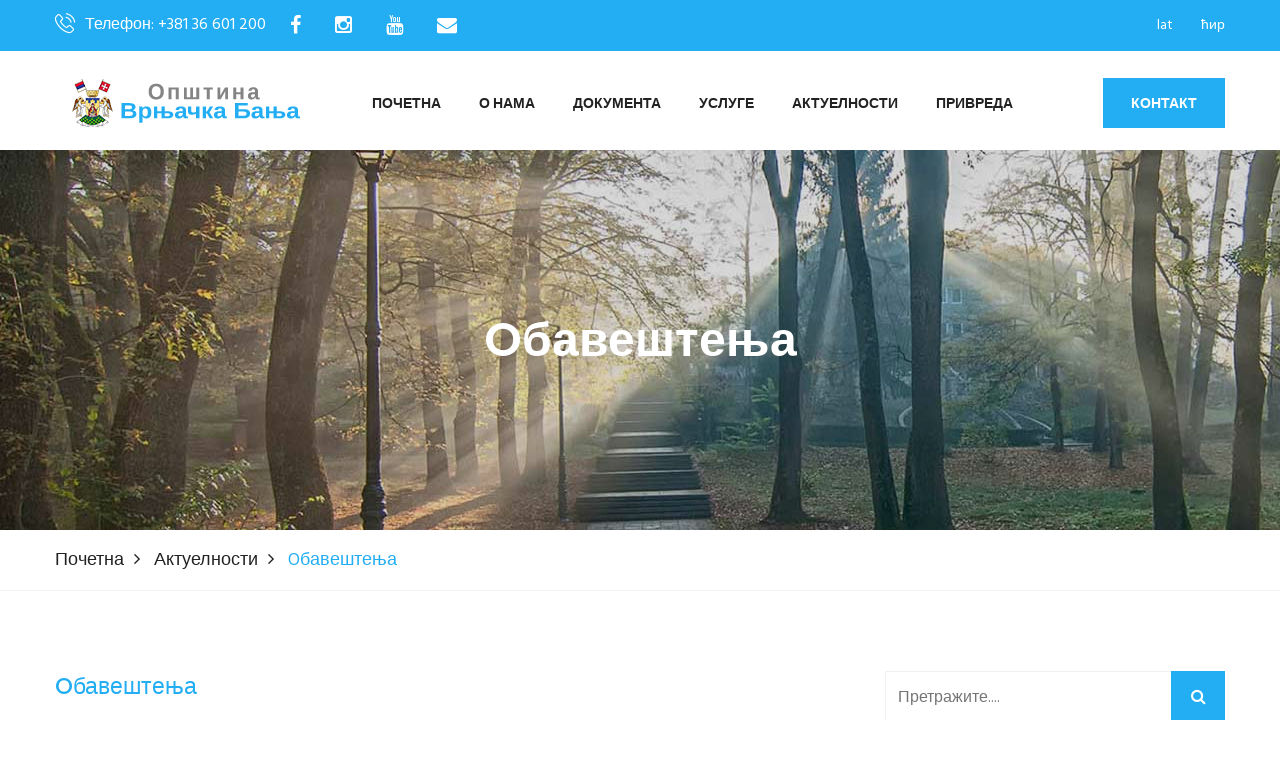

--- FILE ---
content_type: text/html; charset=UTF-8
request_url: https://www.vrnjackabanja.gov.rs/aktuelnosti/obavestenja/430
body_size: 7885
content:
<!DOCTYPE html>
<html lang="en">


<head>
	<meta charset="UTF-8">
	<title>Актуелности - табеларан приказ</title>
        <meta name="description" content="">

	<!-- mobile responsive meta -->
	<meta name="viewport" content="width=device-width, initial-scale=1">
    <meta name="viewport" content="width=device-width, initial-scale=1, maximum-scale=1">

<link rel="stylesheet" href="https://www.vrnjackabanja.gov.rs/assets/site/css/style.css">
<link rel="stylesheet" href="https://www.vrnjackabanja.gov.rs/assets/site/css/responsive.css">
 
<script src="//code.jquery.com/jquery-3.2.1.min.js"></script>

<link rel="stylesheet" href="https://cdnjs.cloudflare.com/ajax/libs/fancybox/3.2.5/jquery.fancybox.min.css" />
<script src="https://cdnjs.cloudflare.com/ajax/libs/fancybox/3.2.5/jquery.fancybox.min.js"></script>

	

	

	<link rel="apple-touch-icon" sizes="180x180" href="https://www.vrnjackabanja.gov.rs/assets/site/images/favicon/apple-touch-icon.png">
	<link rel="icon" type="image/png" href="https://www.vrnjackabanja.gov.rs/assets/site/images/favicon/favicon-32x32.png" sizes="32x32">
	<link rel="icon" type="image/png" href="https://www.vrnjackabanja.gov.rs/assets/site/images/favicon/favicon-16x16.png" sizes="16x16">

</head>
<body>

<div class="boxed_wrapper">
  	<header class="top-bar">
    <div class="container">
        <div class="clearfix">
            <ul class="top-bar-text float_left">
                <li><i class="icon-technology-1"></i>Телефон: +381 36 601 200</li>
                <li><a href="https://www.facebook.com/opstinavb" target="_blank"><i class="fa fa-facebook"></i></a></li>
                <li><a href="https://www.instagram.com/opstina_vrnjackabanja/" target="_blank"><i class="fa fa-instagram"></i></a></li>
                <li><a href="https://www.youtube.com/channel/UCPepR6dlDCz8bNr7iW1Ca1A/featured" target="_blank"><i class="fa fa-youtube"></i></a></li>
                <li><a href="mailto: vrnjci_spa@vrnjackabanja.gov.rs"><i class="fa fa-envelope"></i></a></li>
               
            </ul>
            <ul class="social float_right">
                <li><a href="?alphabet=lat">lat</a></li>
                <li><a href="?alphabet=cyr">ћир</a></li>
                
                
            </ul>
        </div>
    </div>
</header>




<section class="mainmenu-area stricky">
    <div class="container">
        <div class="row">
            <div class="col-md-3">
                <div class="main-logo">
                    <a href="https://www.vrnjackabanja.gov.rs/"><img src="https://www.vrnjackabanja.gov.rs/assets/site/images/logo/logo.png" alt="Општинска управа Врњачка Бања"></a>
                </div>
            </div>

            <div class="col-md-8 menu-column">
                <nav class="main-menu">
                    <div class="navbar-header">     
                        <button type="button" class="navbar-toggle" data-toggle="collapse" data-target=".navbar-collapse">
                            <span class="icon-bar"></span>
                            <span class="icon-bar"></span>
                            <span class="icon-bar"></span>
                            <span class="icon-bar"></span>
                        </button>
                    </div>
                    
                    <div class="navbar-collapse collapse clearfix">
                        <ul class="navigation clearfix">

                            <li class="active"><a href="https://www.vrnjackabanja.gov.rs/">Почетна</a></li>

                            <li class="dropdown"><a href="#">О Нама</a>
                                <ul>
                                    <li><a href="https://www.vrnjackabanja.gov.rs/o-nama/opstina-vrnjacka-banja">О Врњачкој Бањи</a></li>
                                    <li><a href="https://www.vrnjackabanja.gov.rs/o-nama/lokalna-samouprava">Локална самоуправа</a></li>
                                    <li><a href="https://www.vrnjackabanja.gov.rs/o-nama/zakon-o-lokalnoj-samoupravi">Закон о локалној самоуправи</a></li>
                                   
                                    <li class="third-menu"><a href="#">Скупштина општине</a> 
                                    <ul>           
                                                <li><a href="https://www.vrnjackabanja.gov.rs/o-nama/skupstina-opstine/predsednik-skupstine">Председник Скупштине</a></li>
                                                <li><a href="https://www.vrnjackabanja.gov.rs/o-nama/skupstina-opstine/zamenik-predsednika-skupstine">Заменик председника Скупштине</a></li>
                                                <li><a href="https://www.vrnjackabanja.gov.rs/o-nama/skupstina-opstine/sekretar-skupstine">Секретар Скупштине</a></li>
                                                <li><a href="https://www.vrnjackabanja.gov.rs/o-nama/skupstina-opstine/zamenik-sekretara-skupstine">Заменик секретара Скупштине</a></li>
                                                <li><a href="https://www.vrnjackabanja.gov.rs/o-nama/skupstina-opstine/odbornici">Одборници</a></li>
                                              
                                                <li><a href="https://www.vrnjackabanja.gov.rs/o-nama/skupstina-opstine/javno-pravobranilastvo">Јавно правобранилаштво</a></li>
                                                <li><a href="https://www.vrnjackabanja.gov.rs/o-nama/skupstina-opstine/radna-tela">Радна тела</a></li> 
                                                <li><a href="https://www.vrnjackabanja.gov.rs/aktuelnosti/komisija-za-rodnu-ravnopravnost">Комисија за родну равноправност</a></li>
                                                
                                                
                                                <li><a href="https://www.vrnjackabanja.gov.rs/o-nama/skupstina-opstine/mesne-zajednice">Месне заједнице</a></li> 
                                               
                                    </ul> 
                                    </li>     
                                    <li><a href="https://www.vrnjackabanja.gov.rs/o-nama/predsednik-opstine">Председник општине</a> </li>
                                    <li><a href="https://www.vrnjackabanja.gov.rs/o-nama/zamenik-predsednika-opstine">Заменик председника oпштине</a> </li>
                                    <li><a href="https://www.vrnjackabanja.gov.rs/o-nama/pomocnici-predsednika-opstine">Помоћници председника oпштине</a> </li>
                                    <li><a href="https://www.vrnjackabanja.gov.rs/o-nama/opstinsko-vece">Општинско веће</a> </li>
                                    <li class="third-menu"><a href="#">Општинска управа</a> 
                                    <ul>            
                                                <li><a href="https://www.vrnjackabanja.gov.rs/o-nama/opstinska-uprava/nacelnik-opstinske-uprave">Начелник Општинске управе</a></li>
                                                <li><a href="https://www.vrnjackabanja.gov.rs/o-nama/opstinska-uprava/zamenik-nacelnika-opstinske-uprave">Заменик начелника Општинске управе</a></li>
                                                <li><a href="https://www.vrnjackabanja.gov.rs/o-nama/opstinska-uprava/organizacione-jedinice">Организационе јединице</a></li> 
                                                
                                    
                                      </ul>   
                                   </li>
                                </ul>
                            </li>

                            
                            <li class="dropdown"><a href="#">Документа</a>
                                <ul>
                                            
                                    <li><a href="https://www.vrnjackabanja.gov.rs/dokumenta/strateska-dokumenta">Стратешка документа</a></li>
                                    
                                    <li><a href="https://www.vrnjackabanja.gov.rs/dokumenta/javne-nabavke">Јавне набавке</a></li>
                                    <li><a href="https://www.vrnjackabanja.gov.rs/dokumenta/nabavke-izuzete-od-primene-zjn">Набавке изузете од примене ЗЈН</a></li>
                                    <li><a href="https://www.vrnjackabanja.gov.rs/dokumenta/budzet">Буџет</a> </li>
                                    
                                    <li><a href="https://www.vrnjackabanja.gov.rs/dokumenta/sluzbeni-listovi">Службени листови</a></li>
                                    <li><a href="https://www.vrnjackabanja.gov.rs/dokumenta/akta">Акта Општинске управе</a></li>
                                    <li><a href="https://www.vrnjackabanja.gov.rs/dokumenta/sluzbene-evidencije">Службене евиденције</a></li>
                                    <li><a href="https://www.vrnjackabanja.gov.rs/dokumenta/pravilnik-o-sistematizaciji">Систематизацији радних места</a></li>
                                    <li><a href="https://www.vrnjackabanja.gov.rs/dokumenta/informator-o-radu">Информатор о раду</a></li>
                                    <li><a href="https://www.vrnjackabanja.gov.rs/dokumenta/dokumenta-lpa">Документа локално пореске администрације</a></li>
                                    <li><a href="https://www.vrnjackabanja.gov.rs/dokumenta/dokumenta-inspekcijske-sluzbe">Документа инспекцијске службе</a></li>
                                    <li><a href="https://www.vrnjackabanja.gov.rs/dokumenta/dokumenta-interne-revizije">Документа интерне ревизије</a></li>
                                    <li><a href="https://www.vrnjackabanja.gov.rs/dokumenta/lista-zakona-koje-upotrebljava-opstina-vrnjacka-banja">Закони</a></li>
                                    <li><a href="https://www.vrnjackabanja.gov.rs/dokumenta/zahtev-za-informacije-od-javnog-znacaja">Захтев за информације од јавног значаја </a> </li>
                                    <li><a href="https://www.vrnjackabanja.gov.rs/dokumenta/zastita-podataka-o-licnosti">Заштита података о личности</a> </li>
                                </ul>  
                            </li>

                            <li class="dropdown"><a href="#">Услуге</a>
                                <ul>
                                    <li><a href="https://www.vrnjackabanja.gov.rs/usluge/usluge-opstinske-uprave">Услуге Општинске управе</a></li>
                                    <li class="third-menu"><a href="#">Електронски и веб сервиси</a> 
                                        <ul>            
                                                <!--<li><a href="https://www.vrnjackabanja.gov.rs/usluge/elektronski-i-veb-servisi/sistem-48">Систем 48</a></li>
                                                <li><a href="https://www.vrnjackabanja.gov.rs/usluge/elektronski-i-veb-servisi/moj-predmet">Мој предмет - провера статуса предмета</a></li>-->
                                                <li><a href="https://www.vrnjackabanja.gov.rs/usluge/elektronski-i-veb-servisi/pitajte-predsednika-skupstine">Питајте председника Скупштине</a></li>
                                                <li><a href="https://www.vrnjackabanja.gov.rs/usluge/elektronski-i-veb-servisi/pitajte-predsednika-opstine">Питајте председника Општине</a></li>
                                                
                                                <li><a href="https://www.vrnjackabanja.gov.rs/usluge/elektronski-i-veb-servisi/pitajte-odbornike">Питајте одборнике Скупштине</a></li>
                                               
                                                <li><a href="https://www.vrnjackabanja.gov.rs/usluge/elektronski-i-veb-servisi/provera-birackog-spiska">Бирачки списак</a></li>
                                                <li><a href="https://www.vrnjackabanja.gov.rs/usluge/elektronski-i-veb-servisi/gis">Географски информациони систем (ГИС)</a></li>
                                                <li><a href="https://www.vrnjackabanja.gov.rs/usluge/elektronski-i-veb-servisi/evidencija-imovine">Евиденција имовине</a></li>
                                        </ul>
                                     </li>
                                     <li><a href="http://www.euprava.gov.rs/" target="_blank">Портал еУправа Републике Србије</a></li>
                                </ul>
                            </li>

                            <li class="dropdown"><a href="#">Актуелности</a>
                                <ul>
                                     <li><a href="https://www.vrnjackabanja.gov.rs/aktuelnosti/vesti">Вести</a></li>
                                     <li class="third-menu"><a href="#">Активности о раду органа</a> 
                                        <ul>            
                                                <li><a href="https://www.vrnjackabanja.gov.rs/aktuelnosti/skupstina-opstine">Скупштина општине</a></li>
                                                <li><a href="https://www.vrnjackabanja.gov.rs/aktuelnosti/predsednik-opstine">Председник општине</a></li>
                                                <li><a href="https://www.vrnjackabanja.gov.rs/aktuelnosti/opstinsko-vece">Општинско веће</a></li> 
                                        </ul>
                                     </li>
                                     <li><a href="https://www.vrnjackabanja.gov.rs/aktuelnosti/aktivnosti-o-radu-uprave">Активности о раду управе</a></li>
                                     <li><a href="https://www.vrnjackabanja.gov.rs/aktuelnosti/desavanja-i-najave">Дешавања и најаве</a></li>                                     
                                     <li><a href="https://www.vrnjackabanja.gov.rs/aktuelnosti/konkursi">Конкурси</a></li>
                                     <li><a href="https://www.vrnjackabanja.gov.rs/aktuelnosti/obavestenja">Обавештења</a></li>
                                     <li><a href="https://www.vrnjackabanja.gov.rs/aktuelnosti/javni-pozivi">Јавни позиви</a></li>
                                     <li><a href="https://www.vrnjackabanja.gov.rs/aktuelnosti/javne-rasprave">Јавне расправе</a></li>
                                     <li><a href="https://www.vrnjackabanja.gov.rs/aktuelnosti/javna-rasprava-budzeta">Јавна расправа буџета за 2021.годину</a></li>
                                     <li><a href="https://www.vrnjackabanja.gov.rs/aktuelnosti/oglasna-tabla">Огласна табла</a></li>
                                     <li><a href="https://www.vrnjackabanja.gov.rs/aktuelnosti/pres-kliping-i-mediji">Прес клипинг (исечци из медија)</a></li>
                                </ul>
                            </li>
                            <li class="dropdown"><a href="#">Привреда</a>
                                <ul>
                                    <li class="third-menu"><a href="#">Урбанизам</a>
                                        <ul>
                                            <li><a href="https://www.vrnjackabanja.gov.rs/privreda/urbanizam/o-urbanizmu">О урбанизму</a></li>
                                            <li><a href="https://www.vrnjackabanja.gov.rs/privreda/urbanizam/lokacijski-uslovi">Локацијски услови</a></li>
                                            <li><a href="https://www.vrnjackabanja.gov.rs/privreda/urbanizam/gradjevinske-dozvole">Грађевинске дозволе</a></li>
                                            <li><a href="https://www.vrnjackabanja.gov.rs/privreda/urbanizam/potvrda-o-prijavi-pocetka-radova">Потврда о пријави почетка радова</a></li>
                                            <li><a href="https://www.vrnjackabanja.gov.rs/privreda/urbanizam/resenje-izdato-u-skladu-sa-clanom-145">Решење издато у складу са чланом 145.</a></li>
                                            <li><a href="https://www.vrnjackabanja.gov.rs/privreda/urbanizam/zakljucci-i-potvrde">Закључци и потврде</a></li>
                                            <li><a href="https://www.vrnjackabanja.gov.rs/privreda/urbanizam/upotrebne-dozvole">Употребне дозволе</a></li>
                                            <li><a href="https://www.vrnjackabanja.gov.rs/privreda/urbanizam/obavestenja">Обавештења</a></li>
                                            <li><a href="https://www.vrnjackabanja.gov.rs/privreda/urbanizam/resenja-o-ozakonjenju">Решења о озакоњењу</a></li>
                                            <li><a href="https://www.vrnjackabanja.gov.rs/privreda/urbanizam/sistem-za-podnosenje-elektronskih-prijava">Систем за подношење електронских пријава</a></li>
                                            <li><a href="https://www.vrnjackabanja.gov.rs/privreda/urbanizam/plan-generalne-regulacije">План генералне регулације</a></li>
                                            <li><a href="https://www.vrnjackabanja.gov.rs/privreda/urbanizam/potvrdjeni-urbanisticki-projekti">Потврђени урбанистички пројекти</a></li>
											<li><a href="https://www.vrnjackabanja.gov.rs/privreda/urbanizam/planovi-u-proceduri-donosenja">Планови у процедури доношења</a></li>
                                            <li><a href="https://www.vrnjackabanja.gov.rs/privreda/urbanizam/javna-prezentacija-urbanistickih-projekata">Јавна презентација урбанистичких пројеката</a></li>
                                            <li><a href="https://www.vrnjackabanja.gov.rs/privreda/urbanizam/eksproprijacija">Експропријација</a></li>
                                        </ul>
                                    </li>
                                    <li><a href="https://www.vrnjackabanja.gov.rs/privreda/lokalni-ekonomski-razvoj">Локални економски развој - ЛЕР</a></li>
                                    <li><a href="https://www.vrnjackabanja.gov.rs/privreda/poljoprivreda">Пољопривреда</a></li>
                                    <li class="third-menu"><a href="#">Пројекти и инвестиције</a>
                                        <ul>
                                            <!--<li><a href="https://www.vrnjackabanja.gov.rs/privreda/projekti">Пројекти - подаци о пројектима</a></li>
                                            <li><a href="https://www.vrnjackabanja.gov.rs/privreda/donatorski-projekti">Донаторски пројекти</a></li>-->
                                            <li><a href="http://vrnjcispa.biz/greenfield-lokacije" target="_blank">Грнфилд инвистиције</a></li>
                                            <li><a href="http://vrnjcispa.biz/investirajte-u-banju/brownfield-lokacije" target="_blank">Браунфилд инвестиције</a></li>
                                        </ul>
                                    </li>
                                    <!--<li><a href="https://www.vrnjackabanja.gov.rs/privreda/privredni-kapaciteti-i-resursi">Привредни капацитети и ресурси</a></li>-->
                                    <li><a href="https://www.vrnjackabanja.gov.rs/privreda/javna-preduzeca-i-budzetski-korisnici">Јавна предузећа и буџетски корисници</a></li>
                                    <li class="third-menu"><a href="#">Остали привредни субјекти</a>
                                         <ul>            
                                             <li><a href="http://vrnjcispa.biz/privredna-drustva" target="_blank">Привредна друштва</a></li>
                                                <li><a href="http://vrnjcispa.biz/privrednici" target="_blank">Предузетници</a></li> 
                                        </ul>
                                    </li>
                                    <!--<li><a href="https://www.vrnjackabanja.gov.rs/privreda/kancelarija-za-brze-odgovore">Канцеларија за брзе одговоре</a></li>-->
                                </ul>
                            </li>
                          
                        </ul>

                        <ul class="mobile-menu clearfix">
                            
                            <li class="active"><a href="https://www.vrnjackabanja.gov.rs/">Почетна</a></li>

                            <li class="dropdown"><a href="#">О Нама</a>
                                <ul>
                                    <li><a href="https://www.vrnjackabanja.gov.rs/o-nama/lokalna-samouprava">- Локална самоуправа</a></li>
                                    <li><a href="https://www.vrnjackabanja.gov.rs/o-nama/zakon-o-lokalnoj-samoupravi">- Закон о локалној самоуправи</a></li>
                                   
                                    <li class="dropdown"><a href="#">- Скупштина општине</a> 
                                    <ul>           
                                                <li><a href="https://www.vrnjackabanja.gov.rs/o-nama/skupstina-opstine/predsednik-skupstine">- - Председник Скупштине</a></li>
                                                <li><a href="https://www.vrnjackabanja.gov.rs/o-nama/skupstina-opstine/zamenik-predsednika-skupstine">- - Заменик председника Скупштине</a></li>
                                                <li><a href="https://www.vrnjackabanja.gov.rs/o-nama/skupstina-opstine/sekretar-skupstine">- - Секретар Скупштине</a></li>
                                                <li><a href="https://www.vrnjackabanja.gov.rs/o-nama/skupstina-opstine/zamenik-sekretara-skupstine">- - Заменик секретара Скупштине</a></li>
                                                <li><a href="https://www.vrnjackabanja.gov.rs/o-nama/skupstina-opstine/odbornici">- - Одборници</a></li>
                                                <li><a href="https://www.vrnjackabanja.gov.rs/o-nama/skupstina-opstine/javno-pravobranilastvo">- - Јавно правобранилаштво</a></li>
                                                <li><a href="https://www.vrnjackabanja.gov.rs/o-nama/skupstina-opstine/radna-tela">Радна тела</a></li> 
                                                <li><a href="https://www.vrnjackabanja.gov.rs/aktuelnosti/komisija-za-rodnu-ravnopravnost">Комисија за родну равноправност</a></li>
                                                <li><a href="https://www.vrnjackabanja.gov.rs/o-nama/skupstina-opstine/mesne-zajednice">Месне заједнице</a></li> 

                                    </ul> 
                                    </li>     
                                    <li><a href="https://www.vrnjackabanja.gov.rs/o-nama/predsednik-opstine">- Председник општине</a> </li>
                                    <li><a href="https://www.vrnjackabanja.gov.rs/o-nama/zamenik-predsednika-opstine">- Заменик председника oпштине</a> </li>
                                     <li><a href="https://www.vrnjackabanja.gov.rs/o-nama/pomocnici-predsednika-opstine">- Помоћници председника oпштине</a> </li>
                                    <li><a href="https://www.vrnjackabanja.gov.rs/o-nama/opstinsko-vece">- Општинско веће</a> </li>
                                    <li class="dropdown"><a href="#">- Општинска управа</a> 
                                    <ul>            
                                                <li><a href="https://www.vrnjackabanja.gov.rs/o-nama/opstinska-uprava/nacelnik-opstinske-uprave">- - Начелник Општинске управе</a></li>
                                                <li><a href="https://www.vrnjackabanja.gov.rs/o-nama/opstinska-uprava/zamenik-nacelnika-opstinske-uprave">- - Заменик начелника Општинске управе</a></li>
                                                <li><a href="https://www.vrnjackabanja.gov.rs/o-nama/opstinska-uprava/organizacione-jedinice">- - Организационе јединице</a></li> 
                                                
                                    
                                    </ul>   
                                   </li>
                                     </ul>
                            </li>
                            
                            
                             <li class="dropdown"><a href="#">Документа</a>
                                <ul>
                                            
                                    <li><a href="https://www.vrnjackabanja.gov.rs/dokumenta/strateska-dokumenta">- Стратешка документа</a></li>
                                    <li><a href="https://www.vrnjackabanja.gov.rs/dokumenta/lista-zakona-koje-upotrebljava-opstina-vrnjacka-banja">- Закони</a></li>
                                    <li><a href="https://www.vrnjackabanja.gov.rs/dokumenta/javne-nabavke">- Јавне набавке</a></li>
                                    <li><a href="https://www.vrnjackabanja.gov.rs/dokumenta/sluzbeni-listovi">- Службени листови</a></li>
                                    <li><a href="https://www.vrnjackabanja.gov.rs/dokumenta/akta">- Акта Општинске управе</a></li>
                                    <li><a href="https://www.vrnjackabanja.gov.rs/dokumenta/sluzbene-evidencije">- Службене евиденције</a></li>
                                    <li><a href="https://www.vrnjackabanja.gov.rs/dokumenta/pravilnik-o-sistematizaciji">- Систематизацији радних места</a></li>
                                    <li><a href="https://www.vrnjackabanja.gov.rs/dokumenta/informator-o-radu">- Информатор о раду</a></li>
                                    <li><a href="https://www.vrnjackabanja.gov.rs/dokumenta/dokumenta-lpa">- Документа локално пореске администрације</a></li>
                                    <li><a href="https://www.vrnjackabanja.gov.rs/dokumenta/dokumenta-inspekcijske-sluzbe">- Документа инспекцијске службе</a></li>
                                    <li><a href="https://www.vrnjackabanja.gov.rs/dokumenta/dokumenta-interne-revizije">Документа интерне ревизије</a></li>
                                    <li><a href="https://www.vrnjackabanja.gov.rs/dokumenta/budzet">- Буџет</a> </li>
                                    <li><a href="https://www.vrnjackabanja.gov.rs/dokumenta/zahtev-za-informacije-od-javnog-znacaja">- Захтев за информације од јавног значаја </a> </li>
                                </ul>  
                            </li>

                            
                            
                                    <li class="dropdown"><a href="#">Услуге</a>
                                <ul>
                                    <li><a href="https://www.vrnjackabanja.gov.rs/usluge/usluge-opstinske-uprave">- Услуге Општинске управе</a></li>
                                    <li class="dropdown"><a href="#">- Електронски и веб сервиси</a> 
                                        <ul>            
                                                <!--<li><a href="https://www.vrnjackabanja.gov.rs/usluge/elektronski-i-veb-servisi/sistem-48">- - Систем 48</a></li>
                                                <li><a href="https://www.vrnjackabanja.gov.rs/usluge/elektronski-i-veb-servisi/moj-predmet">- - Мој предмет - провера статуса предмета</a></li>-->
                                                <li><a href="https://www.vrnjackabanja.gov.rs/usluge/elektronski-i-veb-servisi/pitajte-predsednika-skupstine">- - Питајте председника Скупштине</a></li>
                                                <li><a href="https://www.vrnjackabanja.gov.rs/usluge/elektronski-i-veb-servisi/pitajte-predsednika-opstine">- - Питајте председника Општине</a></li>
                                                <li><a href="https://www.vrnjackabanja.gov.rs/usluge/elektronski-i-veb-servisi/pitajte-odbornike">- - Питајте одборнике Скупштине</a></li>
                                                <li><a href="https://www.vrnjackabanja.gov.rs/usluge/elektronski-i-veb-servisi/provera-birackog-spiska">- - Бирачки списак</a></li>
                                                <li><a href="https://www.vrnjackabanja.gov.rs/usluge/elektronski-i-veb-servisi/gis">- - Географски информациони систем (ГИС)</a></li>
                                                <li><a href="https://www.vrnjackabanja.gov.rs/usluge/elektronski-i-veb-servisi/evidencija-imovine">- - Евиденција имовине</a></li>
                                        </ul>
                                     </li>
                                     <li><a href="http://www.euprava.gov.rs/" target="_blank">- Портал еУправа Републике Србије</a></li>
                                </ul>
                            </li>

                            <li class="dropdown"><a href="#">Актуелности</a>
                                <ul>
                                     <li><a href="https://www.vrnjackabanja.gov.rs/aktuelnosti/vesti">- Вести</a></li>
                                     <li class="dropdown"><a href="#">- Активности о раду органа</a> 
                                        <ul>            
                                                <li><a href="https://www.vrnjackabanja.gov.rs/aktuelnosti/skupstina-opstine">- - Скупштина општине</a></li>
                                                <li><a href="https://www.vrnjackabanja.gov.rs/aktuelnosti/predsednik-opstine">- - Председник општине</a></li>
                                                <li><a href="https://www.vrnjackabanja.gov.rs/aktuelnosti/opstinsko-vece">- - Општинско веће</a></li> 
                                        </ul>
                                     </li>
                                     <li><a href="https://www.vrnjackabanja.gov.rs/aktuelnosti/aktivnosti-o-radu-uprave">- Активности о раду управе</a></li>
                                     <li><a href="https://www.vrnjackabanja.gov.rs/aktuelnosti/desavanja-i-najave">- Дешавања и најаве</a></li>                                     
                                     <li><a href="https://www.vrnjackabanja.gov.rs/aktuelnosti/konkursi">- Конкурси</a></li>
                                     <li><a href="https://www.vrnjackabanja.gov.rs/aktuelnosti/obavestenja">- Обавештења</a></li>
                                     <li><a href="https://www.vrnjackabanja.gov.rs/aktuelnosti/javni-pozivi">- Јавни позиви</a></li>
                                     <li><a href="https://www.vrnjackabanja.gov.rs/aktuelnosti/javne-rasprave">- Јавне расправе</a></li>
                                     <li><a href="https://www.vrnjackabanja.gov.rs/aktuelnosti/oglasna-tabla">- Огласна табла</a></li>
                                     <li><a href="https://www.vrnjackabanja.gov.rs/aktuelnosti/pres-kliping-i-mediji">- Прес клипинг (исечци из медија)</a></li>
                                </ul>
                            </li>
                            <li class="dropdown"><a href="#">Привреда</a>
                                <ul>
                                    <li class="dropdown"><a href="#">- Урбанизам</a>
                                        <ul>
                                            
                                        
                                            <li><a href="https://www.vrnjackabanja.gov.rs/privreda/urbanizam/o-urbanizmu">О урбанизму</a></li>
                                            <li><a href="https://www.vrnjackabanja.gov.rs/privreda/urbanizam/lokacijski-uslovi">Локацијски услови</a></li>
                                            <li><a href="https://www.vrnjackabanja.gov.rs/privreda/urbanizam/gradjevinske-dozvole">Грађевинске дозволе</a></li>
                                            <li><a href="https://www.vrnjackabanja.gov.rs/privreda/urbanizam/potvrda-o-prijavi-pocetka-radova">Потврда о пријави почетка радова</a></li>
                                            <li><a href="https://www.vrnjackabanja.gov.rs/privreda/urbanizam/resenje-izdato-u-skladu-sa-clanom-145">Решење издато у складу са чланом 145.</a></li>
                                            <li><a href="https://www.vrnjackabanja.gov.rs/privreda/urbanizam/zakljucci-i-potvrde">Закључци и потврде</a></li>
                                            <li><a href="https://www.vrnjackabanja.gov.rs/privreda/urbanizam/upotrebne-dozvole">Употребне дозволе</a></li>
                                            <li><a href="https://www.vrnjackabanja.gov.rs/privreda/urbanizam/obavestenja">Обавештења</a></li>
                                            <li><a href="https://www.vrnjackabanja.gov.rs/privreda/urbanizam/resenja-o-ozakonjenju">Решења о озакоњењу</a></li>
                                            <li><a href="https://www.vrnjackabanja.gov.rs/privreda/urbanizam/sistem-za-podnosenje-elektronskih-prijava">Систем за подношење електронских пријава</a></li>
                                            <li><a href="https://www.vrnjackabanja.gov.rs/privreda/urbanizam/plan-generalne-regulacije">План генералне регулације</a></li>
                                            <li><a href="https://www.vrnjackabanja.gov.rs/privreda/urbanizam/potvrdjeni-urbanisticki-projekti">Потврђени урбанистички пројекти</a></li>
											<li><a href="https://www.vrnjackabanja.gov.rs/privreda/urbanizam/planovi-u-proceduri-donosenja">Планови у процедури доношења</a></li>
                                            <li><a href="https://www.vrnjackabanja.gov.rs/privreda/urbanizam/javna-prezentacija-urbanistickih-projekata">Јавна презентација урбанистичких пројеката</a></li>
                                            <li><a href="https://www.vrnjackabanja.gov.rs/privreda/urbanizam/eksproprijacija">Експропријација</a></li>

                                        </ul>
                                    </li>
                                    <li><a href="https://www.vrnjackabanja.gov.rs/privreda/lokalni-ekonomski-razvoj">- Локални економски развој - ЛЕР</a></li>
                                    <li class="dropdown"><a href="#">- Пројекти и инвестиције</a>
                                        <ul>
                                            <!--<li><a href="https://www.vrnjackabanja.gov.rs/privreda/projekti">- - Пројекти - подаци о пројектима</a></li>
                                            <li><a href="https://www.vrnjackabanja.gov.rs/privreda/donatorski-projekti">- - Донаторски пројекти</a></li>-->
                                            <li><a href="http://vrnjcispa.biz/greenfield-lokacije" target="_blank">- - Грнфилд инвистиције</a></li>
                                            <li><a href="http://vrnjcispa.biz/investirajte-u-banju/brownfield-lokacije" target="_blank">- - Браунфилд инвестиције</a></li>
                                        </ul>
                                    </li>
                                    <!--<li><a href="https://www.vrnjackabanja.gov.rs/privreda/privredni-kapaciteti-i-resursi">- Привредни капацитети и ресурси</a></li>-->
                                    <li><a href="https://www.vrnjackabanja.gov.rs/privreda/javna-preduzeca-i-budzetski-korisnici">- Јавна предузећа и буџетски корисници</a></li>
                                    <li class="dropdown"><a href="#">- Остали привредни субјекти</a>
                                         <ul>            
                                             <li><a href="http://vrnjcispa.biz/privredna-drustva" target="_blank">- - Привредна друштва</a></li>
                                                <li><a href="http://vrnjcispa.biz/privrednici" target="_blank">- - Предузетници</a></li> 
                                        </ul>
                                    </li>
                                    <!--<li><a href="https://www.vrnjackabanja.gov.rs/privreda/kancelarija-za-brze-odgovore">- Канцеларија за брзе одговоре</a></li>-->
                                </ul>
                            </li>
                              

                            
                            
                          
                        </ul>
                    </div>
                </nav>
            </div>

            <div class="col-md-1">
                <div class="right-column">
                    <div class="right-area">
                       <div class="link_btn float_right">
                           <a href="https://www.vrnjackabanja.gov.rs/kontakt/opstinska-uprava-vrnjacka-banja" class="thm-btn">Контакт</a>
                       </div>
                    </div>
                </div>
            </div>

        </div>
    </div>
</section><div class="inner-banner has-base-color-overlay text-center" style="background: url(https://www.vrnjackabanja.gov.rs/assets/site/images/background/04.jpg);">
    <div class="container">
        <div class="box">
            <h1>Oбавештења</h1>
        </div><!-- /.box -->
    </div><!-- /.container -->
</div>

<div class="breadcumb-wrapper">
    <div class="container">
        <div class="pull-left">
            <ul class="list-inline link-list">
                <li>
                    <a href="https://www.vrnjackabanja.gov.rs/">Почетна</a>
                </li>
                <li>
                    <a href="https://www.vrnjackabanja.gov.rs/aktuelnosti">Актуелности</a>
                </li>
                
                <li>
                   Oбавештења                </li>
            </ul><!-- /.list-line -->
        </div><!-- /.pull-left -->
        
    </div><!-- /.container -->
</div>


<div class="sidebar-page-container">
    <div class="container">
        <div class="row">
            <div class="col-lg-8 col-md-8 col-sm-12 col-xs-12">
                <section class="blog-section">
                          
                    <div class="section-title">
                        <h2>Oбавештења</h2>
                    </div>
                                       
                  <div class="text">   
                
             

                
                                 <table class="table table-striped">
                    <thead>
                        <tr><td>Наслов</td><td>Објављено</td></tr>
                    </thead>
                <tbody>
                
                 
                        <tr>
                           
                            <td><a href="https://www.vrnjackabanja.gov.rs/aktuelnosti/obavestenja/odluka-o-proglasenju-vanredne-situacije-na-delu-teritorije-opstine-vrnjacka-banja">Одлука о проглашењу ванредне ситуације на делу територије општине Врњачка Бања</a></td>
                            <td>23.08.2021.</td>
                        </tr>
                
                  
                        <tr>
                           
                            <td><a href="https://www.vrnjackabanja.gov.rs/aktuelnosti/obavestenja/podneti-zahtevi-taksi-prevoznika-za-obavljanje-delatnosti-koji-su-na-listi-cekanja-09082021-godine">Поднети захтеви такси превозника за обављање делатности који су на листи чекања 09.08.2021. године</a></td>
                            <td>09.08.2021.</td>
                        </tr>
                
                  
                        <tr>
                           
                            <td><a href="https://www.vrnjackabanja.gov.rs/aktuelnosti/obavestenja/podneti-zahtevi-taksi-prevoznika-za-obavljanje-delatnosti-koji-su-na-listi-cekanja-29072021-godine">Поднети захтеви такси превозника за обављање делатности који су на листи чекања 29.07.2021. године</a></td>
                            <td>29.07.2021.</td>
                        </tr>
                
                  
                        <tr>
                           
                            <td><a href="https://www.vrnjackabanja.gov.rs/aktuelnosti/obavestenja/javni-poziv-za-sednicu-povodom-primedbi-na-nacrt-izmena-i-dopuna-pgr-a-vrnjacka-banja">ЈАВНИ ПОЗИВ ЗА СЕДНИЦУ ПОВОДОМ ПРИМЕДБИ НА НАЦРТ ИЗМЕНА И ДОПУНА ПГР-а ВРЊАЧКА БАЊА</a></td>
                            <td>29.07.2021.</td>
                        </tr>
                
                  
                        <tr>
                           
                            <td><a href="https://www.vrnjackabanja.gov.rs/aktuelnosti/obavestenja/podneti-zahtevi-taksi-prevoznika-za-obavljanje-delatnosti-koji-su-na-listi-cekanja-26072021-godine">Поднети захтеви такси превозника за обављање делатности који су на листи чекања 26.07.2021. године</a></td>
                            <td>26.07.2021.</td>
                        </tr>
                
                  
                        <tr>
                           
                            <td><a href="https://www.vrnjackabanja.gov.rs/aktuelnosti/obavestenja/oglas-o-javnom-nadmetanju-za-davanje-u-zakup-javnih-povrsina-radi-postavljanja-montaznih-objekata-i-mobilijara-22072021">ОГЛАС О ЈАВНОМ НАДМЕТАЊУ ЗА ДАВАЊЕ У ЗАКУП ЈАВНИХ ПОВРШИНА РАДИ ПОСТАВЉАЊА МОНТАЖНИХ ОБЈЕКАТА И МОБИЛИЈАРА 22.07.2021.</a></td>
                            <td>22.07.2021.</td>
                        </tr>
                
                  
                        <tr>
                           
                            <td><a href="https://www.vrnjackabanja.gov.rs/aktuelnosti/obavestenja/kako-postati-egradjanin-postupak-registracije-i-prijave-na-portal-euprave">Како постати еГрађанин-поступак регистрације и пријаве на Портал еУправе</a></td>
                            <td>19.07.2021.</td>
                        </tr>
                
                  
                        <tr>
                           
                            <td><a href="https://www.vrnjackabanja.gov.rs/aktuelnosti/obavestenja/podneti-zahtevi-taksi-prevoznika-za-obavljanje-delatnosti-koji-su-na-listi-cekanja-14072021-godine">Поднети захтеви такси превозника за обављање делатности који су на листи чекања 14.07.2021. године</a></td>
                            <td>14.07.2021.</td>
                        </tr>
                
                  
                        <tr>
                           
                            <td><a href="https://www.vrnjackabanja.gov.rs/aktuelnosti/obavestenja/oglas-o-javnom-nadmetanju-za-davanje-u-zakup-povrsina-javne-namene-radi-postavljanja-montaznih-objekata-i-mobilijara-06072021">ОГЛАС О ЈАВНОМ НАДМЕТАЊУ ЗА ДАВАЊЕ У ЗАКУП  ПОВРШИНА ЈАВНЕ НАМЕНЕ РАДИ ПОСТАВЉАЊА МОНТАЖНИХ ОБЈЕКАТА И МОБИЛИЈАРА 06.07.2021.</a></td>
                            <td>06.07.2021.</td>
                        </tr>
                
                  
                        <tr>
                           
                            <td><a href="https://www.vrnjackabanja.gov.rs/aktuelnosti/obavestenja/oglas-o-javnom-nadmetanju-za-davanje-u-zakup-povrsina-javne-namene-radi-postavljanja-montaznih-objekata-i-mobilijara-kukuruz">ОГЛАС О ЈАВНОМ НАДМЕТАЊУ ЗА ДАВАЊЕ У ЗАКУП ПОВРШИНА ЈАВНЕ НАМЕНЕ РАДИ ПОСТАВЉАЊА МОНТАЖНИХ ОБЈЕКАТА И МОБИЛИЈАРА КУКУРУЗ</a></td>
                            <td>29.06.2021.</td>
                        </tr>
                
                  </tbody></table>        </tbody>
         </table>
  
     
      
     
    
    
  
        
        
               <ul class="page_pagination center"><li class="next"><a href="https://www.vrnjackabanja.gov.rs/aktuelnosti/obavestenja/">&lsaquo;&lsaquo;</a></li><li class="next"><a href="https://www.vrnjackabanja.gov.rs/aktuelnosti/obavestenja/420">&lsaquo;</a></li><li><a href="https://www.vrnjackabanja.gov.rs/aktuelnosti/obavestenja/390">40</a></li><li><a href="https://www.vrnjackabanja.gov.rs/aktuelnosti/obavestenja/400">41</a></li><li><a href="https://www.vrnjackabanja.gov.rs/aktuelnosti/obavestenja/410">42</a></li><li><a href="https://www.vrnjackabanja.gov.rs/aktuelnosti/obavestenja/420">43</a></li><li><a href="#"  class="active tran3s">44</a></li><li><a href="https://www.vrnjackabanja.gov.rs/aktuelnosti/obavestenja/440">45</a></li><li><a href="https://www.vrnjackabanja.gov.rs/aktuelnosti/obavestenja/450">46</a></li><li><a href="https://www.vrnjackabanja.gov.rs/aktuelnosti/obavestenja/460">47</a></li><li><a href="https://www.vrnjackabanja.gov.rs/aktuelnosti/obavestenja/470">48</a></li><li class="next"><a href="https://www.vrnjackabanja.gov.rs/aktuelnosti/obavestenja/440">&rsaquo;</a></li><li class="last"><a href="https://www.vrnjackabanja.gov.rs/aktuelnosti/obavestenja/860">&rsaquo;&rsaquo;</a></li></ul>                     
     
              </div>   
                
            </section>      
                
                
            </div>
            

             <div class='col-lg-4 col-md-4 col-sm-12 col-xs-12'>
                                <div class='blog-sidebar'>
                                    <div class='sidebar_search'>
                                        <form action='https://www.vrnjackabanja.gov.rs/rezultat-pretrage' method='post'>
                                            <input type='text' name='pretraga' id='pretraga' placeholder='Претражите....'>
                                            <button class='tran3s color1_bg'><i class='fa fa-search' aria-hidden='true'></i></button>
                                        </form>
                                    </div>
<br /><br />
                                    

                                    <div class='category-style-one'>
                                        <div class='inner-meni'>
                                            <h4>Актуелности</h4>
                                        </div>
                                        <ul class='list'>
                                            <li><a href='https://www.vrnjackabanja.gov.rs/aktuelnosti/vesti'>Вести</a></li>
                                            <li><a href='https://www.vrnjackabanja.gov.rs/aktuelnosti/skupstina-opstine'>Активности у раду Скупштине општине</a></li>
                                            <li><a href='https://www.vrnjackabanja.gov.rs/aktuelnosti/predsednik-opstine'>Активности у раду Председника Општине</a></li>
                                            <li><a href='https://www.vrnjackabanja.gov.rs/aktuelnosti/opstinsko-vece'>Активности у раду Општинског веће</a></li> 
                                            <li><a href='https://www.vrnjackabanja.gov.rs/aktuelnosti/aktivnosti-o-radu-uprave'>Активности о раду управе</a></li>
                                            <li><a href='https://www.vrnjackabanja.gov.rs/aktuelnosti/desavanja-i-najave'>Дешавања и најаве</a></li>
                                            <li><a href='https://www.vrnjackabanja.gov.rs/aktuelnosti/konkursi'>Конкурси</a></li>
                                                <li><a href='https://www.vrnjackabanja.gov.rs/aktuelnosti/obavestenja'>Oбавештења </a></li>
                                            <li><a href='https://www.vrnjackabanja.gov.rs/aktuelnosti/javni-pozivi'>Јавни позиви</a></li>
                                            <li><a href='https://www.vrnjackabanja.gov.rs/aktuelnosti/javne-rasprave'>Јавне расправе</a></li>
                                            <li><a href='https://www.vrnjackabanja.gov.rs/aktuelnosti/javna-rasprava-budzeta'>Јавна расправа буџета за 2021.годину</a></li>
                                            <li><a href='https://www.vrnjackabanja.gov.rs/aktuelnosti/pres-kliping-i-mediji'>Прес клипинг (исечци из медија)</a></li>

                                        </ul>
                                    </div> <!-- End of .sidebar_categories -->

                                    <br>
                                    <br>
                                </div> <!-- End of .wrapper -->   
                            </div>

                                
            
            
        </div>
    </div>
</div><footer class="main-footer">
    
    <!--Widgets Section-->
    <div class="widgets-section">
        <div class="container">
            <div class="row">
                <!--Big Column-->
                <div class="big-column col-md-6 col-sm-12 col-xs-12">
                    <div class="row clearfix">
                        
                        <!--Footer Column-->
                        <div class="footer-column col-md-6 col-sm-6 col-xs-12">
                            <div class="footer-widget about-widget">
                                <figure class="footer-logo"><a href="https://www.vrnjackabanja.gov.rs/"><img src="https://www.vrnjackabanja.gov.rs/assets/site/images/logo/logo-2.png" alt="Општинска управа Врњачка Бања"></a></figure>
                                
                                <div class="widget-content">
                                    <div class="text">
                                    <p>На услузи Вама, грађанима општине Врњачка Бања!<br />
                                    <b>Понедељак - Петак:</b> 07:30 до 15:30 ч<br />
                                    <b>Викендом:</b> не ради <br />
                                    
                                            <i class="fa fa-map-marker"></i> <b>Адреса:</b> Ул. Крушевачка 17, 36210 Врњачка Бања, Република Србија <br />
                                     
                                            <i class="fa fa-phone"></i> <b>Телефон:</b>  +381 36 601 200</p>                                      
                                    </div>
                                    
                                    <ul class="social">
                                        <li><a href="https://www.facebook.com/opstinavb" target="_blank"><i class="fa fa-facebook"></i></a></li>
                                        <li><a href="https://www.instagram.com/opstinavb/"><i class="fa fa-instagram"></i></a></li>
                                        <li><a href="https://twitter.com/opstinavrnjacka"><i class="fa fa-twitter" target="_blank"></i></a></li>
                                        <li><a href="https://www.youtube.com/channel/UCPepR6dlDCz8bNr7iW1Ca1A/featured" target="_blank"><i class="fa fa-youtube"></i></a></li>
                                        <li><a href="mailto: vrnjci_spa@vrnjackabanja.gov.rs"><i class="fa fa-envelope"></i></a></li>
                                        
                                    </ul>
                                </div>
                            </div>
                        </div>
                        
                        <!--Footer Column-->
                        <div class="footer-column col-md-6 col-sm-6 col-xs-12">
                            <div class="footer-widget posts-widget">
                                <div class="section-title index_1">
                                    <h3>Најновије објаве</h3>
                                </div>
                                <div class="widget-content">
                                    <!--Post-->
                                      
                                    <div class="post">
                                        <div class="content">
                                            <h4><a href="https://www.vrnjackabanja.gov.rs/aktuelnosti/vesti/odrzane-obuke-o-kontroli-prijema-i-realizacije-donacija-i-upravljanju-sukobom-interesa-">ОДРЖАНЕ ОБУКЕ О КОНТРОЛИ ПРИЈЕМА И РЕАЛИЗАЦИЈЕ ДОНАЦИЈА И УПРАВЉАЊУ СУКОБОМ ИНТЕРЕСА </a></h4>
                                        </div>
                                        <div class="time">04.новембар 2025.</div>
                                    </div>
                                      
                                    <div class="post">
                                        <div class="content">
                                            <h4><a href="https://www.vrnjackabanja.gov.rs/aktuelnosti/javni-pozivi/javni-poziv-za-ucesce-u-javnoj-raspravi-povodom-2rebalansa-odluke-o-budzetu">Јавни позив за учешће у јавној расправи поводом 2.ребаланса Одлуке о буџету</a></h4>
                                        </div>
                                        <div class="time">04.новембар 2025.</div>
                                    </div>
                                                                         
                                </div>
                                
                            </div>
                        </div>

                    </div>
                </div>
                
                <!--Big Column-->
                <div class="big-column col-md-6 col-sm-12 col-xs-12">
                    <div class="row clearfix">

                        <!--Footer Column-->
                        <div class="footer-column col-md-6 col-sm-6 col-xs-12">
                            <div class="footer-widget links-widget">
                                <div class="section-title index_1">
                                    <h3>Општина  Врњачка Бања</h3>
                                </div>
                                <div class="widget-content">
                                    <ul class="list">
                                        <li><a href="https://www.vrnjackabanja.gov.rs/o-nama">О Нама</a></li>
                                        <li><a href="https://www.vrnjackabanja.gov.rs/dokumenta">Документа</a></li>
                                        <li><a href="https://www.vrnjackabanja.gov.rs/usluge">Услуге</a></li>
                                        <li><a href="https://www.vrnjackabanja.gov.rs/aktuelnosti">Актуелности</a></li>
                                        <li><a href="https://www.vrnjackabanja.gov.rs/privreda">Привреда</a></li>
                                        <li><a href="https://www.vrnjackabanja.gov.rs/kontakt">Контакт</a></li>
                                    </ul>
                                </div>
                            </div>
                        </div>
                        
                        
                        
                        <!--Footer Column-->
                        <div class="footer-column col-md-6 col-sm-6 col-xs-12">
                            <div class="footer-widget contact-widget">
                                <div class="section-title index_1">
                                    <h3>Галерија фотографија</h3>
                                </div>
                                 
                                <div class="footer-widget gallery-widget">
                                    <div class="row clearfix">
                                        <figure class="image">
                                            <img src="https://www.vrnjackabanja.gov.rs/assets/site/images/galerija/01.jpg" width="83" alt="Vrnjacka Banja festivali">
                                            
                                                 <div class="link"> <a href="https://www.vrnjackabanja.gov.rs/galerija-fotografija"><i class="fa fa-link" aria-hidden="true"></i></a></div>
                                        </figure>

                                        <figure class="image">
                                            <img src="https://www.vrnjackabanja.gov.rs/assets/site/images/galerija/02.jpg" alt="Vrnjacka Banja fontana u parku">
                                            <div class="link"><a href="https://www.vrnjackabanja.gov.rs/galerija-fotografija"><i class="fa fa-link" aria-hidden="true"></i></a></div>
                                        </figure>

                                        <figure class="image">
                                            <img src="https://www.vrnjackabanja.gov.rs/assets/site/images/galerija/03.jpg" alt="Vrnjacka Banja Love Fest">
                                            <div class="link"><a href="https://www.vrnjackabanja.gov.rs/galerija-fotografija"><i class="fa fa-link" aria-hidden="true"></i></a></div>
                                        </figure>

                                        <figure class="image">
                                            <img src="https://www.vrnjackabanja.gov.rs/assets/site/images/galerija/04.jpg" alt="Rimski izvor u Vrnjackoj Banji">
                                            <div class="link"><a href="https://www.vrnjackabanja.gov.rs/galerija-fotografija"><i class="fa fa-link" aria-hidden="true"></i></a></div>
                                        </figure>

                                        <figure class="image">
                                            <img src="https://www.vrnjackabanja.gov.rs/assets/site/images/galerija/05.jpg" alt="Park u Vrnjackoj Banji">
                                            <div class="link"><a href="https://www.vrnjackabanja.gov.rs/galerija-fotografija"><i class="fa fa-link" aria-hidden="true"></i></a></div>
                                        </figure>

                                        <figure class="image">
                                            <img src="https://www.vrnjackabanja.gov.rs/assets/site/images/galerija/06.jpg" alt="Japanski vrt u Vrnjackoj Banji">
                                            <div class="link"><a href="https://www.vrnjackabanja.gov.rs/galerija-fotografija"><i class="fa fa-link" aria-hidden="true"></i></a></div>
                                        </figure>

                                        
                                    </div>
                                </div>
                                
                            </div>
                        </div>
                        
                        
                    </div>
                </div>
                
             </div>
         </div>
     </div>
     
     <!--Footer Bottom-->
     <section class="footer-bottom">
        <div class="container">
            <div class="pull-left copy-text">
                <p>Copyright &copy;  2018. - 2025. <a href="https://www.vrnjackabanja.gov.rs/">Општина Врњачка Бања</a></p>
                
            </div><!-- /.pull-right -->
            <div class="pull-right get-text">
                <ul>
                    
                    
                    <li><a href="https://www.vrnjackabanja.gov.rs/mapa-sajta">Мапа сајта</a></li>
                    <li><a href="https://www.vrnjackabanja.gov.rs/auth/login">Login</a></li>
                </ul>
            </div><!-- /.pull-left -->
        </div><!-- /.container -->
    </section>
     
</footer>

<!-- Scroll Top Button -->
	<button class="scroll-top tran3s color2_bg">
		<span class="fa fa-angle-up"></span>
	</button>
	<!-- pre loader  -->
	<div class="preloader"></div>

	<!-- jQuery js -->
	<script src="https://www.vrnjackabanja.gov.rs/assets/site/js/jquery.js"></script>
	<!-- bootstrap js -->
	<script src="https://www.vrnjackabanja.gov.rs/assets/site/js/bootstrap.min.js"></script>
	<!-- jQuery ui js -->
	<script src="https://www.vrnjackabanja.gov.rs/assets/site/js/jquery-ui.js"></script>
	<!-- owl carousel js -->
	<script src="https://www.vrnjackabanja.gov.rs/assets/site/js/owl.carousel.min.js"></script>
	<!-- jQuery validation -->
	<script src="https://www.vrnjackabanja.gov.rs/assets/site/js/jquery.validate.min.js"></script>
	<!-- google map -->
	<script src="https://maps.googleapis.com/maps/api/js?key=AIzaSyCRvBPo3-t31YFk588DpMYS6EqKf-oGBSI"></script> 
	<script src="https://www.vrnjackabanja.gov.rs/assets/site/js/gmap.js"></script>
	<!-- mixit up -->
	<script src="https://www.vrnjackabanja.gov.rs/assets/site/js/wow.js"></script>
	<script src="https://www.vrnjackabanja.gov.rs/assets/site/js/jquery.mixitup.min.js"></script>
	<script src="https://www.vrnjackabanja.gov.rs/assets/site/js/jquery.fitvids.js"></script>
    <script src="https://www.vrnjackabanja.gov.rs/assets/site/js/bootstrap-select.min.js"></script>
	<script src="https://www.vrnjackabanja.gov.rs/assets/site/js/menuzord.js"></script>

	<!-- revolution slider js -->
	<script src="https://www.vrnjackabanja.gov.rs/assets/site/assets/revolution/js/jquery.themepunch.tools.min.js"></script>
	<script src="https://www.vrnjackabanja.gov.rs/assets/site/assets/revolution/js/jquery.themepunch.revolution.min.js"></script>
	<script src="https://www.vrnjackabanja.gov.rs/assets/site/assets/revolution/js/extensions/revolution.extension.actions.min.js"></script>
	<script src="https://www.vrnjackabanja.gov.rs/assets/site/assets/revolution/js/extensions/revolution.extension.carousel.min.js"></script>
	<script src="https://www.vrnjackabanja.gov.rs/assets/site/assets/revolution/js/extensions/revolution.extension.kenburn.min.js"></script>
	<script src="https://www.vrnjackabanja.gov.rs/assets/site/assets/revolution/js/extensions/revolution.extension.layeranimation.min.js"></script>
	<script src="https://www.vrnjackabanja.gov.rs/assets/site/assets/revolution/js/extensions/revolution.extension.migration.min.js"></script>
	<script src="https://www.vrnjackabanja.gov.rs/assets/site/assets/revolution/js/extensions/revolution.extension.navigation.min.js"></script>
	<script src="https://www.vrnjackabanja.gov.rs/assets/site/assets/revolution/js/extensions/revolution.extension.parallax.min.js"></script>
	<script src="https://www.vrnjackabanja.gov.rs/assets/site/assets/revolution/js/extensions/revolution.extension.slideanims.min.js"></script>
	<script src="https://www.vrnjackabanja.gov.rs/assets/site/assets/revolution/js/extensions/revolution.extension.video.min.js"></script>

	<!-- fancy box -->
	<script src="https://www.vrnjackabanja.gov.rs/assets/site/js/jquery.fancybox.pack.js"></script>
	<script src="https://www.vrnjackabanja.gov.rs/assets/site/js/jquery.polyglot.language.switcher.js"></script>
	<script src="https://www.vrnjackabanja.gov.rs/assets/site/js/nouislider.js"></script>
	<script src="https://www.vrnjackabanja.gov.rs/assets/site/js/jquery.bootstrap-touchspin.js"></script>
	<script src="https://www.vrnjackabanja.gov.rs/assets/site/js/SmoothScroll.js"></script>
        <script src="https://www.vrnjackabanja.gov.rs/assets/site/js/isotope.js"></script>
	<script src="https://www.vrnjackabanja.gov.rs/assets/site/js/jquery.appear.js"></script>
	<script src="https://www.vrnjackabanja.gov.rs/assets/site/js/jquery.countTo.js"></script>
	<script src="https://www.vrnjackabanja.gov.rs/assets/site/js/jquery.flexslider.js"></script>
	<script src="https://www.vrnjackabanja.gov.rs/assets/site/js/imagezoom.js"></script>	
	<script id="map-script" src="https://www.vrnjackabanja.gov.rs/assets/site/js/default-map.js"></script>
	<script src="https://www.vrnjackabanja.gov.rs/assets/site/js/custom.js"></script>
    
	

</div>
	
</body>


</html>

--- FILE ---
content_type: text/css
request_url: https://www.vrnjackabanja.gov.rs/assets/site/css/style.css
body_size: 21662
content:
/***************************************************************************************************************
||||||||||||||||||||||||||||       MASTER STYLESHEET FOR Economy+      ||||||||||||||||||||||||||||||||||||
****************************************************************************************************************
||||||||||||||||||||||||||||              TABLE OF CONTENT                  ||||||||||||||||||||||||||||||||||||
****************************************************************************************************************
****************************************************************************************************************

1. Imported styles
2. Global styles
3. Header styles
4. Slider styles
5. Our Services styles
6. Our features styles
7. About section styles
8. Team Member styles
9. call to action styles
10. Blog styles
11. Testimonial styles
12. contact styles
13. Subscription styles
14. Footer styles
15. Inner banner styles
16. Inner banner styles
17. Project content styles
18. Shop styles
19. Cart Page styles
20. Checkout page styles
21. fact section styles

****************************************************************************************************************
||||||||||||||||||||||||||||            End TABLE OF CONTENT                ||||||||||||||||||||||||||||||||||||
****************************************************************************************************************/

/* ==============================
   1. Imported styles
   ============================== */
/**/


@import url('https://fonts.googleapis.com/css?family=Poppins:400,500,600,700');
@import url('https://fonts.googleapis.com/css?family=Hind:300,400,500,600,700');

@import url(bootstrap.min.css);
@import url(bootstrap-select.min.css);
@import url(jquery.bootstrap-touchspin.css);

@import url(font-awesome.css);
@import url(../fonts/flaticon.css);
@import url(icomoon.css);

@import url(../assets/revolution/css/settings.css);
@import url(../assets/revolution/css/layers.css);
@import url(../assets/revolution/css/navigation.css);

@import url(owl.carousel.css);
@import url(jquery.bxslider.css);
@import url(flexslider.css);

@import url(jquery-ui.css);
@import url(jquery.fancybox.css);
@import url(polyglot-language-switcher.css);

@import url(animate.min.css);
@import url(hover.css);
@import url(nouislider.css);
@import url(nouislider.pips.css);
@import url(magnific-popup.css);





/* ==============================
   2. Global styles
   ============================== */

body {
  font-family: 'Hind', sans-serif;
  color:#222222;
  font-size: 16px;
}

h1,h2,h3,h4,h5,h6,p,ul { margin:0;padding: 0;}
h1,h2,h3,h4,h5 {
  font-family: 'Poppins', sans-serif;
} 

ul {list-style-type: none;}

p {font-family: 'Hind', sans-serif;font-size: 16px;color: #848484;line-height: 26px;font-weight: 300;}
a {text-decoration: none; display: inline-block; outline: none; color:#23aef4;}
a:hover,a:focus,a:visited {text-decoration: none; outline: none;}

img {max-width: 100%;display: inline-block;}

button {border:none; outline:none; box-shadow: none; display: block; padding: 0; background: transparent;}
input,textarea {font-family: 'Hind', sans-serif;display: block; font-size: 16px; line-height: 28px; outline: none; box-shadow: none;-webkit-transition: all 0.3s ease-in-out;transition: all 0.3s ease-in-out;}

.boxed_wrapper {
    width: 100%;
    background: #fff;
    overflow-x: hidden;
}
.sec-padd {
  padding: 35px 0 70px;
}
.sec-padd-top {
  padding-top: 70px;
}
.sec-padd-bottom {
  padding-bottom: 70px;
}
.no-padd {
  padding: 0px;
}
.clear_fix { clear:both;}
.clear_fix:after {
  display: table;
  content: '';
  clear: both;
}
.list_inline li {
  display: inline-block;
}
.social li {
  display: inline-block;
  font-size: 14px;
  padding: 0 12px;
}
.social li a {
  color: #ffffff;
  transition: .5s ease-in-out;
}
.default_link {
  font-size: 14px;
  text-transform: uppercase;
  font-family: "Poppins", sans-serif;
  color: #23aef4;
  font-weight: 600;
}
.default_link:hover {
  color: #23aef4;
}

.default_link i {
  margin-left: 3px;
  font-weight: 700;
  font-size: 18px;
}
.uppercase {
  text-transform: uppercase;
}
.padd-80 {
  padding-top: 80px;
}
.tran3s {
  -webkit-transition: all 0.3s ease-in-out;
  transition: all 0.3s ease-in-out;
}
.center {
  text-align: center;
}


.row-5 {
  margin: 0 -5px;
}
.thm-color {
  color: #23aef4;
}

.bold {
  font-weight: 700;
}
.s-bold {
  font-weight: 600;
}
.m-bold {
  font-weight: 600;
}

.float_left {
    float: left;
}
.float_right {
    float: right;
}

.border-bottom {
  border-bottom: 1px solid #f7f7f7;
}

@media (min-width: 1200px) {
  .container {
    padding: 0;
  }
}

.thm-btn {
  position: relative;
  background: #23aef4;
  font-size: 14px;
  line-height: 46px;
  font-weight: 600;
  color: #ffffff;
  border: 2px solid #23aef4;
  text-transform: uppercase;
  font-family: 'Raleway', sans-serif;
  display: inline-block;
  padding: 0 38px;
  transition: all .5s cubic-bezier(0.4, 0, 1, 1);
}
.thm-btn:hover {
  background: transparent;
  color: #23aef4;
  transition: all .5s cubic-bezier(0.4, 0, 1, 1);
}
.thm-btn.style-2{
  border:2px solid #fff;
}
.thm-btn.style-2:hover{
  background: #fff;
  color: #23aef4;
}

.anim-3 {
  transition: all 0.3s ease;
}
.anim-5 {
  transition: all 0.5s ease;
}


.section-title {
  position: relative;
  padding-bottom: 15px;
  margin-bottom: 50px;
}
.section-title h2 {
  position: relative;
  font-size: 23px;
  color: #23aef4;
  line-height: 30px;
  /*text-transform: capitalize;*/
}

.section-title h3 {
  position: relative;
  font-size: 20px;
  /*text-transform: capitalize;*/
}
.section-title h4 {
  position: relative;
  font-size: 20px;
  text-transform: capitalize;
}
.section-title.index:before {
    content: "";
    position: absolute;
    top: 30px;
    left: 0;
    width: 262px;
    height: 4px;
    background: #23aef4;
}
.section-title.index_1:before {
    content: "";
    position: absolute;
    top: 30px;
    left: 0;
    width: 84px;
    height: 3px;
    background: #23aef4;
}
.section-title.center:before {
    left: 50%;
    margin-left: -131px;
}


.sec-title{
  position: relative;
  padding-bottom: 5px;
  margin-bottom: 20px;
}
.sec-title h3 {
  position: relative;
  font-size: 24px;
  text-transform: capitalize;
}
.sec-title:before {
    content: "";
    position: absolute;
    top: 35px;
    left: 0;
    width: 40px;
    height: 4px;
    background: #23aef4;
}



.scroll-top {
    width: 50px;
    height: 40px;
    position: fixed;
    bottom: 30px;
    right: 30px;
    z-index: 99;
    display: none;
    color: #fff;
    text-align: center;
    background: #23aef4;
}
.scroll-top span:before {
  font-size: 27px;
}
.scroll-top:after {
  position: absolute;
  z-index: -1;
  content: '';
  top: 100%;
  left: 5%;
  height: 10px;
  width: 90%;
  opacity: 1;
  background: -webkit-radial-gradient(center, ellipse, rgba(0, 0, 0, 0.25) 0%, rgba(0, 0, 0, 0) 80%);
  background: -webkit-radial-gradient(center ellipse, rgba(0, 0, 0, 0.25) 0%, rgba(0, 0, 0, 0) 80%);
  background: radial-gradient(ellipse at center, rgba(0, 0, 0, 0.25) 0%, rgba(0, 0, 0, 0) 80%);
}

.preloader{ position:fixed; left:0px; top:0px; width:100%; height:100%;
 z-index:999999; background-color:#ffffff; background-position:center center;
  background-repeat:no-repeat; background-image:url(../images/icons/preloader.gif);}


/* ==============================
   2. header-style
   ============================== */

.top-bar {
  position: relative;
  background: #23aef4;
  line-height: 50px;
}

.top-bar .top-bar-text li {
  color: #fff;
  margin-right: 20px;
  display: inline-block;
}
.top-bar .top-bar-text li i {
    color: #fff;
    margin-right: 10px;
    font-size: 20px;
    position: relative;
    top: 3px;
}



.top-bar .social li a:hover {
  color: #222;
  transition: .5s ease-in-out;
}

.top-bar .social li:last-child {
  padding-right: 0px;
}

/*logo*/

.main-logo {
  margin: 28px 0  21px;
}

/*menu*/

.theme_menu .container {
  position: relative;
}

.theme_menu {
  box-shadow: 0 2px 5px 0 rgba(0, 0, 0, 0.16), 0 2px 10px 0 rgba(0, 0, 0, 0.12);
  background: #fff;
}
.theme_menu .menu-column {
  padding-left: 0;
}


.default-form.register-form .form-group {
  margin-bottom: 0;
}
.default-form.register-form .link {
  border-bottom: 1px solid #2f2f2f;
  padding-bottom: 10px;
  margin-bottom: 10px;
  color: #fff;
}
.default-form.register-form .link .thm-color-2 {
  color: #848484;
}
.default-form.register-form .thm-color:hover,
.default-form.register-form .thm-color-2:hover {
  color: #23aef4;
  transition: .5s ease;
}

.default-form.register-form .link_2 {
  position: relative;
}

.default-form.register-form .link_2.singn {
  padding-left: 25px;

}
.default-form.register-form .link_2 .fancy_video {
  position: absolute;
  left: 0;
  top: 1px;
  width: 15px;
  border-radius: 50%;
  font-size: 8px;
  text-align: center;
  line-height: 15px;
  height: 15px;
  color: #222;
  background: #23aef4;
  font-family: "FontAwesome";

}
.default-form.register-form .link_2 .fancy_video span {
  position: relative;right:-1px;
}



/*==============================================
    Mainmenu Area Css
===============================================*/
.mainmenu-area {
  background: #fff;
  box-shadow: 0 2px 5px 0 rgba(0, 0, 0, 0.16), 0 2px 10px 0 rgba(0, 0, 0, 0.12);
}

.main-menu {
  position: relative;
  margin-top: 20px;
}

.navbar-collapse {
  padding: 0px
}

.navigation {
  position: relative;
}
.navigation li {
  display: inline-block;
}

.navigation li a {
  color: #222;
  display: block;
  font-size: 14px;
  font-weight: 600;
  line-height: 30px;
  padding: 19px 0px 28px;
  margin: 0 17px;
  position: relative;
  text-transform: uppercase;
  font-family: 'Hind', sans-serif;
  transition: all 500ms ease 0s;
}

.navigation > li:hover > a {
  color: #23aef4;
}

.navigation > li > ul {
  position: absolute;
  left: 0px;
  top: 100%;
  background: #333;
  width: 280px;
  border-top: 2px solid #fff;
  z-index: 999;
  display: none;
}

.navigation > li > ul > li {
  position: relative;
  display: block;
  border-bottom: 1px solid #282828;
}

.navigation > li > ul > li > a {
  color: #ffffff;
  display: block;
  font-size: 14px;
  font-weight: 400;
  line-height: 20px;
  padding: 10px 20px;
  margin: 0;
 /* text-transform: capitalize;*/
  transition: all 500ms ease 0s;
}

.navigation > li > ul > li:hover > a {
  color: #23aef4;
}

/*========= third-menu ===============*/

.navigation > li > ul > li.third-menu ul {
  position: absolute;
  left: 280px;
  top: 0px;
  background: #333;
  width: 280px;
  border-top: 2px solid #fff;
  padding: 12px 0px;
  z-index: 999;
  display: none;
}
.navigation > li > ul > li.third-menu {
  position: relative;
}
.navigation > li > ul > li.third-menu ul a {
  color: #ffffff;
  display: block;
  font-size: 14px;
  font-weight: 400;
  line-height: 20px;
  padding: 12px 20px;
  margin: 0;
 /*text-transform: capitalize;*/
  transition: all 500ms ease 0s;
}
.navigation > li > ul > li.third-menu ul a:hover {
  color: #23aef4;
}
.navigation > li > ul > li.third-menu:after {
  position: absolute;
  content: "\f0de";
  font-family: FontAwesome;
  color: #fff;
  font-size: 20px;
  line-height: 40px;
  right: 14px;
  transform: rotate(90deg);
  top: 3px;
}

/*========= mobile-menu ==============*/

.mobile-menu .dropdown-btn {
  position: absolute;
  right: 0;
  top: 0;
  width: 50px;
  height: 42px;
  border-left: 1px solid #ffffff;
  cursor: pointer;
  display: block;
  z-index: 5;
}
.mobile-menu .dropdown-btn:after {
  position: absolute;
  content: "\f107";
  font-family: FontAwesome;
  color: #fff;
  font-size: 20px;
  line-height: 40px;
  text-align: center;
  width: 100%;
}

.mobile-menu,
.mobile-menu > li > ul,
.mobile-menu > li > ul > li > ul{
  background: #000;
}

.mobile-menu > li > ul,
.mobile-menu > li > ul > li > ul{
  display: none;
}

.mobile-menu > li > a,
.mobile-menu > li > ul > li > a,
.mobile-menu > li > ul > li > ul > li > a{
  padding:10px 20px;
  line-height:22px;
  color:#ffffff;
  display: block;
  text-transform: uppercase;
  font-size: 14px;
  border-top: 1px solid #fff;
} 

/*=================== Cart And Search Option ===============*/

.main-menu .right-column {
    position: absolute;
    right: 0;
    width: 300px;
}

.nav_side_content {
  margin-top: 33px;
  float: left;
  position: relative;
  left: -20px;
}
.nav_side_content .cart_select>button {
  font-size: 14px;
  text-transform: uppercase;
  position: relative;
  margin-right: 23px;
  color:#272727;
}
.nav_side_content .cart_select>button span {
  font-weight: normal;
  padding: 0 0px;
  border-radius: 50%;
  position: absolute;
  top: 0;
  right: -20px;
  color: #23aef4;
}
.nav_side_content .cart_select>button i {
  font-size: 18px;
  margin-left:5px;
}
.nav_side_content .cart_select,
.nav_side_content .search_option {
  display: inline-block;
}
.nav_side_content .search_option>button {
  width: 40px;
  height:40px;
  border-radius: 50%;
  font-size: 14px;
  color: #222;
  border: 1px solid #23aef4;
}

.nav_side_content .search_option form {
    height: 50px;
    width: 280px;
    padding: 5px;
    border-radius: 4px;
    margin: 0;
    left: auto;
    right: 0;
    border-color: #23aef4;
    top: 67px;
}
.nav_side_content .search_option form input {
  font-family: 'Raleway', sans-serif;
  font-weight: normal;
  width:100%;
  height:100%;
  background: transparent;
  color:#9e9e9e;
  border:1px solid #f7f7f7;
  padding: 0 47px 0 10px;
  font-size: 15px;
}
.nav_side_content .search_option form button {
  display: block;
  width:40px;
  line-height: 40px;
  text-align: center;
  position: absolute;
  top:5px;
  right:5px;
  color:#23aef4;
}
.nav_side_content .cart_select {
  border-left: 1px solid #ececec;
  padding-left: 5px;
}

.theme_menu .link_btn {
  margin-top: 24px;
}


/* Mainmenu fixed style */
@keyframes menu_sticky {
  0%   {margin-top:-100px;}
  50%  {margin-top: -90px;}
  100% {margin-top: 0;}
}
.mainmenu-area.stricky-fixed {
  margin: 0;
  position: fixed;
  background: #fff;
  top:0;
  left:0;
  width: 100%;
  z-index: 99999;
  animation-name: menu_sticky;
  animation-duration: 0.60s;
  animation-timing-function: ease-out;
}


.mainmenu-area .right-column .link_btn {
    margin-top: 27px;
}
.mainmenu-area .right-column .thm-btn{
  padding: 0px 26px;
}


/*** 
=============================================
    Rev Slider Wrapper style
=============================================
***/

.rev_slider_wrapper .slide-content-box h3 {
  background: rgba(0, 0, 0, 0) url("../img/slides/press-bg.html") no-repeat;
  background-size: contain;
  display: inline-block;
  color: #ffffff;
  font-size: 18px;
  font-weight: 600;
  text-transform: uppercase;
  line-height: 22px;
  font-family: 'Poppins', sans-serif;
  padding-left: 20px;
  padding-right: 20px;
  padding-top: 5px;
  padding-bottom: 5px;
}

.rev_slider_wrapper .slide-content-box h1 {
  color: #ffffff;
  font-size: 55px;
  line-height: 62px;
  margin: 14px 0 9px;
  font-weight: 700;
}
.rev_slider_wrapper .slide-content-box p{
  color: #ffffff;
  font-size: 18px;
  line-height: 30px;
  font-family: 'Poppins', sans-serif;
  font-weight: 300;
  margin: 0 0 30px;
}
.rev_slider_wrapper .slide-content-box .button a{
  padding: 0px 22px;
  margin-right: 15px;
  transition: all 500ms ease !important;
  -moz-transition: all 500ms ease !important;
  -webkit-transition: all 500ms ease !important;
  -ms-transition: all 500ms ease !important;
  -o-transition: all 500ms ease !important;
}
.rev_slider_wrapper .slide-content-box .button a.thm-btn.our-solution{
  background: #fff;
  padding: 0px 35px;
  color: #222;
  border-color: #fff;
}
.rev_slider_wrapper .slide-content-box .button a.thm-btn.our-solution:hover{
  background: #23aef4;
  color: #fff;
  border-color: #23aef4;
}

.rev_slider_wrapper .slide-content-box.last-slide p{
  margin: 0;    
}
.rev_slider_wrapper .slide-content-box.last-slide a{
  margin: 0 8px;    
}

.rev_slider_wrapper .slotholder {
  position: relative;
}

.slotholder:after {
    background: rgba(0, 0, 0, 0.20);
    width: 100%;
    height: 100%;
    content: "";
    position: absolute;
    left: 0;
    top: 0;
    bottom: 0;
    pointer-events: none;
}

.tp-bannertimer {
  display: none;
  
}

.rev_slider_wrapper .tparrows {
  margin-top: -30px;
    cursor: pointer;
    background: #000;
    background: rgba(0, 0, 0, 0.1);
    width: 60px;
    height: 60px;
    position: absolute;
    display: block;
    z-index: 1000;
    border-radius: 50%;
}

.rev_slider_wrapper .tparrows:before {
    font-family: "revicons";
    font-size: 15px;
    color: #fff;
    display: block;
    line-height: 60px;
    text-align: center;
}
/*** 

====================================================================
  Main Footer
====================================================================

***/

.main-footer{
  position:relative;
  background:#222;
  color:#848484;
}

.main-footer .section-title{
  margin-bottom: 40px;
}
.main-footer .footer-logo {
  margin-bottom: 40px;
}

.main-footer .widgets-section{
  position:relative;
  padding:70px 0px 20px;
}

.main-footer .footer-column{
  margin-bottom:30px; 
}

.main-footer .footer-widget{
  position:relative;  
}

.main-footer .footer-column h2{
  font-size:15px;
  font-weight:700;
  text-transform:uppercase;
  margin-bottom:30px;
  color:#a1c436;  
}


.main-footer .about-widget .text{
  margin-bottom: 20px;
  padding-bottom: 15px;
}

.main-footer .contact-info{
  margin-bottom: 18px;
}

.main-footer .contact-info li{
  position:relative;
  padding-left: 26px;
  margin-bottom: 8px;
  line-height: 20px;
}

.main-footer .contact-info li .icon{
  position:absolute;
  left:0px;
  top:0px;
  line-height:24px;
  font-size:14px; 
}

.main-footer .social-links a{
  display:inline-block;
  width:32px;
  height:32px;
  margin-left:5px;
  line-height:30px;
  border:1px solid transparent;
  background:none;
  color:#686868;
  font-size:14px;
  text-align:center;
  transition: all 0.3s ease;
  -moz-transition: all 0.3s ease;
  -webkit-transition: all 0.3s ease;
  -ms-transition: all 0.3s ease;
  -o-transition: all 0.3s ease;
}

.main-footer .social-links a:hover{
  color:#a1c436;
  border-color:#a1c436; 
}

.main-footer .posts-widget .post{
  position:relative;
  margin-bottom: 14px;
  padding-bottom: 15px;
  padding-left: 15px;
  border-bottom:1px solid rgba(255,255,255,0.15);
}

.main-footer .posts-widget .post:last-child{
  border-bottom:none;
  padding-bottom:0px;
  margin-bottom:0px;  
}

.main-footer .posts-widget .post .content{
  position:relative;
  min-height: 40px;
  padding-left: 0;
  padding-top:0px;
  margin-bottom: 5px;
}

.main-footer .posts-widget .post .content .post-thumb{
  position:absolute;
  left:0px;
  top:0px;
  width:60px;
  height:52px;
}

.main-footer .posts-widget .post .content .post-thumb img{
  display:block;
  width:100%; 
}

.main-footer .posts-widget .post h4{
  font-size:14px;
  color:#999999;
  line-height: 26px;
}

.main-footer .posts-widget .post h4 a{
  color:#848484;
  font-family: 'Hind', sans-serif;
  font-weight: 300;
  font-size: 16px;
}

.main-footer .posts-widget .post .time{
  color:#23aef4;
  font-family: 'Hind', sans-serif;
  font-weight: 300;
  font-size: 16px;
}

.main-footer .posts-widget .post .time .fa{
  padding-right:8px;  
}

.main-footer .links-widget .list li{
  position:relative;
  margin-bottom: 11px;
}

.main-footer .links-widget .list li a{
  position:relative;
  display:block;
  padding-left: 22px;
  color:#848484;
  font-family: 'Hind', sans-serif;
  font-weight: 300;
  font-size: 16px;
}

.main-footer .posts-widget .post:before,
.main-footer .links-widget .list li a:before{
  content: '';
  position:absolute;
  left:0px;
  background: #23aef4;
  top: 7px;
  width: 6px;
  height: 6px;
  border-radius: 50%;
  transition: .5s ease-in-out;
}

.main-footer .links-widget .list li:hover a:before{
  background: #23aef4;
  transition: .5s ease-in-out;
}

.main-footer .links-widget .list li a:hover{
  color: #23aef4;
}

.main-footer .contact-widget{

}

.main-footer .contact-widget .row {
  margin: 0px -5px;
}

.main-footer .gallery-widget .image {
  position: relative;
  float: left;
  padding: 0px 5px 10px;
}

.main-footer .gallery-widget .image img {
  position: relative;
  display: block;
  width: 100%;
  transition: all 0.5s ease;
  -moz-transition: all 0.5s ease;
  -webkit-transition: all 0.5s ease;
  -ms-transition: all 0.5s ease;
  -o-transition: all 0.5s ease;
}

.main-footer .gallery-widget .image img:hover {
  opacity: 0.70;
}
.main-footer .gallery-widget .image .link a{
  position: absolute;
  top: 50%;
  left: 50%;
  margin-top: -14px;
  margin-left: -9px;
  width: 10px;
  height: 10px;
}
.main-footer .gallery-widget .image .link i{opacity: 0;color: #fff;font-size: 20px;}
.main-footer .gallery-widget .image:hover .link i{
  opacity: 1;
}

.main-footer .social li {
  display: inline-block;
  font-size: 14px;
  padding: 0 3px;
}
.main-footer .social li a {
  color: #848484;
  transition: .5s ease-in-out;
  width: 34px;
  height: 32px;
  text-align: center;
  line-height: 32px;
  border: 1px solid #848484;
}

.main-footer .social li a:hover{
  color: #fff;
}


.footer-bottom {
  background: #1d1d1d;
  padding: 26px 0;
}
.footer-bottom .copy-text {
  font-family: 'Poppins', sans-serif;
  color: #848484;
  font-size: 14px;
}
.footer-bottom .copy-text a {
  color: #23aef4;
  transition: .3s ease;
}
.footer-bottom .get-text ul li {
  float: left;
}
.footer-bottom .get-text ul li a {
  color: #848484;
  font-size: 16px;
  font-weight: 300;
  margin-right: 25px;
}
.footer-bottom .get-text ul li a:hover {
  color: #23aef4;
  transition: .3s ease;
}


/*
=======================================
 Inner Banner styles 
=======================================
*/
.inner-banner {
  position: relative;
  background: #a0a19b;
  background-size: cover;
}
.inner-banner:before {
    content: '';
    position: absolute;
    opacity: 0.2;
    left: 0px;
    top: 0px;
    width: 100%;
    height: 100%;
    background: rgba(0, 0, 0, 0.77);
    z-index: 0;
}

.inner-banner h1 {
  margin: 0;
  display: table-cell;
  vertical-align: middle;
  font-size: 48px;
  line-height: 60px;
  color: #fff;
  font-weight: 600;
 /* text-transform: capitalize;*/
}
.inner-banner .box {
  position: relative;
  display: table;
  height: 380px;
  width: 100%;
  text-align: center;
}

.breadcumb-wrapper {
  background: #fff;
  padding: 17px 0;
  border-bottom: 1px solid #f4f4f4;
}
.breadcumb-wrapper ul,
.breadcumb-wrapper li {
  margin: 0;
  padding: 0;
  list-style: none;
  font-size: 18px;
  color: #23aef4;
}
.breadcumb-wrapper ul.link-list li a {
  color: #222;
  /*text-transform: capitalize;*/
  font-size: 18px;
  transition: .3s ease;
}
.breadcumb-wrapper ul.link-list li a:hover {
  transition: .3s ease;
}

.breadcumb-wrapper ul.link-list li a i {
  color: #fac012;
  margin-right: 7px;
}

.breadcumb-wrapper ul.link-list li a:after {
  content: "\f105";
  font-family: 'FontAwesome';
  margin: 0 10px;
}
.breadcumb-wrapper a.get-qoute {
  text-transform: capitalize;
  font-weight: 400;
  color: #23aef4;
  font-size: 18px;
  border-left: 1px solid #f4f4f4;
  border-right: 1px solid #f4f4f4;
  padding: 0px 14px;
}
.breadcumb-wrapper a.get-qoute i {
  margin-left: 7px;
  color: #222;
  margin-right: 7px;
  font-size: 14px;
}




/************************** 
* default-blog styles 
***************************/
.sidebar-page-container blockquote{
    padding: 20px 20px;
    margin-bottom: 0px;
    padding-left: 50px;
    padding-right: 30px;
    font-size: 17px;
    border: 1px solid #ededed;
    border-left: 2px solid #23aef4;
    font-style: italic;
    color: #aaa;
    background: rgba(247, 247, 247, 0.76);
    font-family: 'Hind', sans-serif;
}

.plava {
    color: #23aef4;}
.crvena {
    color: #e11414;}
.siva {
    color: #848484;} 
.bela {
    color: #ffffff;} 
.crna {
    color: #222;}
.velicina1 {
    font-size: 20px;}
.velicina2 {
    font-size: 28px;}
.velicina3 {
    font-size: 16px;}
.velicina4 {
    font-size: 22px;}
.velicina5 {
    font-size: 23px;}
/*large blog*/

.large-blog-news {
  position: relative;
  transition: .5s ease-in-out;
  margin-bottom: 50px;
  padding-bottom: 50px;
  border-bottom: 1px solid #f4f4f4;
}


.large-blog-news .lower-content{
  position:relative;
  padding: 25px 0px 0px;
}

.large-blog-news .lower-content .text p{
  margin-bottom:20px; 
}

.large-blog-news .lower-content h4 {
  color:#222;
  font-weight: 500;
  margin-bottom: 15px;
}
.large-blog-news .lower-content h5 {
  text-transform: uppercase;
  color: #23aef4;
  font-size: 14px;
  margin-bottom: 15px;
}


.large-blog-news .lower-content h4 a{
  color:#222;
  -webkit-transition: all 300ms ease;
  -ms-transition: all 300ms ease;
  -o-transition: all 300ms ease;
  -moz-transition: all 300ms ease;
  transition: all 300ms ease;
  font-size: 20px;
}

.large-blog-news .lower-content h4 a:hover{
  color:#23aef4;
  -webkit-transition: all 300ms ease;
  -ms-transition: all 300ms ease;
  -o-transition: all 300ms ease;
  -moz-transition: all 300ms ease;
  transition: all 300ms ease;
}

.large-blog-news .lower-content .post-meta{
  color: #848484;
  font-size:16px;
  margin-bottom: 15px;
}
.large-blog-news .lower-content .thm-btn {
  background: transparent;
  color: #23aef4;
  border-color: #f4f4f4;
}
.large-blog-news .lower-content .thm-btn:hover {
  background: #23aef4;
  color: #fff;
  border-color: #23aef4;
}


/*side-bar-blog*/

.blog-section{
  padding: 80px 0px 80px;
}


.blog-sidebar {
  position: relative;
  padding-left: 30px;
  padding-top: 70px;
}
.category-style-one {
  position: relative;
}
.category-style-one ul {
  margin-top: 20px;
  margin-bottom: 35px;
  padding: 10px 0px 20px;
}
.category-style-one ul li {margin: 0;border-bottom: 1px solid #c3c3c3;}

.category-style-one ul li a {
  font-weight: normal;
  color: #848484;
  position: relative;
  width: 100%;
  transition: .5s ease;
  line-height: 40px;
  display: block;
}
.category-style-one ul li a:hover {
  color: #23aef4;
  transition: .5s ease;
}


/*post-thumb*/


.popular-post {
    position: relative;
    padding-top: 15px;
}

.popular-post .item {
    position: relative;
    font-size: 14px;
    margin-bottom: 13px;
    min-height: 50px;
    padding: 0px 0px 18px 105px;
    color: #cccccc;
}

.popular-post .item:last-child{
    border-bottom: 0px;
}
.popular-post .item .post-thumb{
    position:absolute;
    left:0px;
    top: 5px;
    width: 90px;
    height: 90px;
}

.popular-post .item .post-thumb img{
    width:100%;
    display:block;  
}


.popular-post .item .post-thumb a{
  position: relative;
}
.popular-post .item .post-thumb a:after {
    position: absolute;
    content: "\f0c1";
    font-family: FontAwesome;
    left: 0px;
    top: 0px;
    text-align: center;
    line-height: 80px;
    width: 100%;
    height: 100%;
    background: rgba(72, 199, 236, 0.9);
    color: #ffffff;
    opacity: 0;
    transition: .5s ease;
}
.popular-post .item .post-thumb:hover a:after {
  opacity: 1;
  transition: .5s ease;
}

.popular-post .item a:hover{
  color: #23aef4;
  -webkit-transition: .5s ease;
  transition: .5s ease;
}

.popular-post .item h4{
    position: relative;
    top: 8px;
    font-size: 16px;
    font-weight: 600;
    margin: 0px 0px 17px;
    line-height: 26px;
    color:#333;
}
.popular-post .item h4 a{
    color: #333;
    -webkit-transition: .5s ease;
    transition: .5s ease;
}

.recent-posts.post-thumb .post .post-info{
    font-size: 14px;
    font-weight:400;
    margin:0px;
    line-height:1.6em;
    color: #9c9c9c;
}
.popular-post .item .post-info {
  color: #848484;
  font-size: 16px;
}


.inner-title {
  position: relative;
  margin-bottom: 20px;
  margin-top: 45px;
}
.inner-title:before{
  position: absolute;
  content: '';
  width: 50px;
  height: 3px;
  background: #23aef4;
  bottom: -10px;
}

.inner-title h4 {
  position: relative;
  font-size: 22px;
  color: #222;
}


/*archive*/

.sidebar-archive .bootstrap-select {
    background: #f7f7f7;
    color: #848484;
    padding: 10px 0;
    font-size: 16px;
}
.sidebar-archive .btn-group.open .dropdown-toggle {
    box-shadow: none;
}
.sidebar-archive .btn-group.open .dropdown-toggle:focus {
  border: none;
  outline: none;
}
.sidebar-archive  .bootstrap-select .dropdown-toggle:focus {
  outline: none !important;
}
.sidebar-archive  .dropdown-menu>li>a:focus, .dropdown-menu>li>a:hover {
  background-color: #23aef4;
  color: #fff;
}
.sidebar-archive .form-control:focus {
  border-color: #23aef4;
  box-shadow: none;
}



/*single-blog*/




/*---------------- Author -------------*/

.single-blog-post .author {
  background-color:#ffffff;
  position:relative;
  margin-bottom: 2px;
}
.single-blog-post .author img {
  position:absolute;
}
.single-blog-post .author-comment {
  margin-left:340px;
  padding-left:30px;
}

.single-blog-post .author-comment .quote {
  font-size: 25px;
  color: #f1f1f1;
  margin-bottom: 15px;
}
.single-blog-post .author-comment h5 {
  font-weight: 600;
  margin: 16px 0 5px 0;
  text-transform: uppercase;
  font-size: 18px;
}
.single-blog-post .author-comment p.a-title {
  color: #23aef4;
  font-size: 16px;
}



/*share-box*/

.share-box {
  background: #ffffff;
  padding: 20px 15px 20px 15px;
  margin-bottom: 40px;
  border: 1px solid #ededed;
}
.share-box .tag-box span {
  font-size: 14px;
  color: #3F3E3E;
}
.share-box .tag-box a {
  color: #23aef4;
  font-size: 16px;
  transition: .3s ease;
  line-height: 30px;
  text-transform: capitalize;
}
.share-box .tag-box a:hover {
  color: #23aef4;
  transition: .3s ease;
}

.share-box .social-box span {
  color: #252525;
  margin-right: 13px;
  font-size: 14px;
  font-weight: 600;
  text-transform: uppercase;
}
.share-box .social {
  display: inline-block;
  margin-bottom: 0;
  margin-left: -2.5px;
}
.share-box .social > li {
  padding-right: 0;
  margin: 0;
  padding-left: 0;
}
.share-box .social a {
  width: 36px;
  height: 36px;
  color: #BCBCBC;
  text-align: center;
  margin: 0 3px;
  border: 1px solid #eee;
  display: block;
  line-height: 37px;
  transition: all 0.5s ease;
}
.share-box .social a:hover {
  color: #ffffff;
  background: #23aef4;
  border-color: #23aef4;
}

.share-box .tag-box li {
    margin: 0;
    text-transform: uppercase;
    font-weight: 600;
    display: inline-block;
}

/*review-tab*/

.single-blog .product-review-tab {
  margin: 0 27px;
}
.product-review-tab .item_review_content {
  border-bottom: 1px solid #f7f7f7;
  padding-bottom: 40px;
  margin-bottom: 40px;
  position: relative;
  padding-left: 80px;
}
.product-review-tab .item_review_content .img_holder {
  position: absolute;
  left: 0;
  top: 0;
}
.product-review-tab .add_your_review {
  margin: 81px 0 0px 0px;
}

.product-review-tab .add_your_review>span {
  display: block;
  margin: 36px 0 14px 0;
  color: #a2a2a2;
}
.product-review-tab .add_your_review ul,
.product-review-tab .add_your_review ul li {
  display: inline-block;
  color: #a2a2a2;
}
.product-review-tab .add_your_review ul.rating:hover li,
.product-review-tab .add_your_review ul.rating.active li{
  color: #23aef4;
  transition: .5s ease;
}
.news .blogList_single_post .post .product-review-tab .add_your_review ul.rating li {
  font-size: 12px;
  margin-right: 3px;
  color:#d6d6d6;
  cursor: pointer;
  -webkit-transition: all 0.3s ease-in-out;
  transition: all 0.3s ease-in-out;
}
.news .blogList_single_post .post .product-review-tab .add_your_review ul.active li {
  color: #ab7442;
}
.news .blogList_single_post .post .product-review-tab .add_your_review ul:hover li{
  color: #ab7442;
}
.product-review-tab .add_your_review ul {
  line-height: 20px;
  border-right: 1px solid #d6d6d6;
  padding-right: 6px;
  margin-right: 5px;
}
.product-review-tab .add_your_review ul.fix_border {
  border:none;
}
.product-review-tab .add_your_review form {
  margin-top:31px;
}
.product-review-tab .add_your_review form label {
  color: #222;
  font-weight: 500;
  font-size: 16px;
  margin-bottom: 5px;
}
.product-review-tab .add_your_review form input {
  height:54px;
  padding: 0 15px 0 19px;
}
.product-review-tab .add_your_review form textarea {
  max-width: 100%;
  min-height: 165px;
  padding: 15px 17px 5px 19px;
}
.product-review-tab .add_your_review form input,
.product-review-tab .add_your_review form textarea {
    width:100%;
    border:1px solid #f0f0f0;
    margin-bottom: 30px;
    color:#9e9e9e;
    resize: none;
}

.news.single-blog .blogList_single_post .post ul li:before {
  display: none;
}






/*** 

====================================================================
  Progress Levels Style
====================================================================

 ***/

.progress-levels{
  position:relative;
}

.normal-section .column .progress-levels{
  padding-left:15px;  
}

.progress-levels .progress-box{
  position:relative;
  margin-bottom: 25px;
  overflow:hidden;
}

.progress-levels .progress-box:last-child{
  margin-bottom:0px;  
}

.progress-levels .progress-box .box-title{
  position:relative;
  font-size:16px;
  color:#565656;
  text-transform:capitalize;
  margin-bottom:7px;
  font-family:'Source Sans Pro',sans-serif;
  font-weight:600;
}

.progress-levels .progress-box .bar{
   position:relative;
   height:14px; 
}

.progress-levels .progress-box .bar .bar-innner{
  position:relative;
  left:0px;
  top:0px;
  width:100%;
  height:14px;
  background: #fff;
}

.progress-levels .progress-box .bar .bar-fill{
  position:absolute;
  left:-100%;
  top:0px;
  width: 0px;
  height: 14px;
  background: #23aef4 url(../images/resource/pb.png) left center repeat-x;
  border-radius: 4px;
  -moz-transition:all 2000ms ease 300ms;
  -webkit-transition:all 2000ms ease 300ms;
  -ms-transition:all 2000ms ease 300ms;
  -o-transition:all 2000ms ease 300ms;
  transition:all 2000ms ease 300ms;
}

.progress-levels .progress-box.animated .bar .bar-fill{
  left:0px;
}

.progress-levels .progress-box .percent{
  position:absolute;
  right:0px;
  width:42px;
  height:20px;
  text-align:center;
  background:#474747;
  top:0px;
  font-size:13px;
  color:#ffffff !important;
  line-height:20px;
  text-transform:capitalize;
  opacity:0;
  -moz-transition:all 500ms ease 1500ms;
  -webkit-transition:all 500ms ease 1500ms;
  -ms-transition:all 500ms ease 1500ms;
  -o-transition:all 500ms ease 1500ms;
  transition:all 500ms ease 1500ms;
}

.progress-levels.row .percent{
  right:15px; 
}

.progress-levels .progress-box.animated .percent{
  opacity:1;  
}




/*** 

====================================================================
    client Section style
====================================================================

***/
.clients-section{
  padding: 30px 0px 50px;
}
.clients-section .section-title {
  margin-bottom: 10px;
}
.clients-section .item{
  border: 1px solid #ccc;
}
.clients-section .tooltip-inner {
  background: #23aef4;
}
.clients-section .tooltip.top .tooltip-arrow {
  border-top-color: #23aef4;
}

.clients-section .owl-carousel .owl-stage-outer {
    position: relative;
    overflow: hidden;
    -webkit-transform: translate3d(0px, 0px, 0px);
    padding-top: 20px;
}
.clients-section .owl-theme .owl-nav {
    margin: 0;
    padding: 0;
    position: absolute;
    bottom: 100%;
    right: 0;
    margin: 0;
    margin-bottom: 36px;
}

.clients-section .owl-theme .owl-nav [class*=owl-] {
    color: #c5c5c5;
    font-size: 24px;
    margin: 0;
    padding: 0;
    background-color: transparent;
    height: 40px;
    width: 40px;
    border: 2px solid #f7f7f7;
    line-height: 36px;
    text-align: center;
    margin-left: 10px;
    display: inline-block;
    -webkit-transition: color .3s ease;
    transition: color .3s ease;
}

.clients-section .owl-theme .owl-nav [class*=owl-]:hover {
    color: #23aef4;
    border: 2px solid #23aef4;
    -webkit-transition: .5s ease;
    transition: .5s ease;
}

/*** 

====================================================================
    service-single Section style
====================================================================

***/
.service-single{
  padding: 80px 0px 60px;
}
.service-single .section-title{
  margin-bottom: 25px;
}
.service-catergory {
  margin: 0;
  padding: 0;
  list-style: none;
}
.service-catergory li {
  list-style: none;
  position: relative;
  background: #f7f7f7;
  padding: 14px 0;
  margin-bottom: 2px;
}
.service-catergory li:first-child {
  margin-bottom: 10px;
}
.service-catergory li .view-all-icon {
  position: absolute;
  right: 20px;
  top: 22px;
  color: #848484;
}
.service-catergory li.active {
  background: #23aef4;
}
.service-catergory li.active a {
  color: aliceblue;
}

.service-catergory li.active .view-all-icon{
  color: #fff;
}

.service-catergory li a {
  display: block;
  font-size: 16px;
  color: #222;
  line-height: 30px;
  border-left: 5px solid transparent;
  font-weight: 600;
  padding-left: 15px;
  transition: all 0.5s ease;
  position: relative;
}
.service-catergory li a:hover {
  color: #23aef4;
}
.service-catergory li.active a:hover {
  color: #fff;
}
.service-single blockquote {
    padding: 20px 20px;
    margin-bottom: 0px;
    padding-left: 50px;
    padding-right: 30px;
    font-size: 17px;
    border: 1px solid #ededed;
    border-left: 2px solid #23aef4;
    font-style: italic;
    color: #aaa;
    background: rgba(247, 247, 247, 0.76);
    font-family: 'Hind', sans-serif;
}

.service-single .sec-title{
  margin-bottom: 40px;
}

.service-single .video-image-box .img-box{
  position: relative;
}

.service-single .video-image-box .img-box img {
  display: block;
  width: 100%;
}

.service-single .video-image-box .img-box .overlay-link {
  position: absolute;
  left: 0px;
  top: 0px;
  width: 100%;
  display: flex;
  height: 100%;
  font-size: 50px;
  align-items: center;
  justify-content: center;
  color: #24a0de;
  text-align: center;
  background: rgba(0, 0, 0, 0.50);
  transition: all 500ms ease;
  -moz-transition: all 500ms ease;
  -webkit-transition: all 500ms ease;
  -ms-transition: all 500ms ease;
  -o-transition: all 500ms ease;
  }

.service-single .video-image-box .img-box .overlay-link:hover {
  background: rgba(0, 0, 0, 0.30);
}

.service-single .video-image-box .img-box .overlay-link .icon {
  position: absolute;
  left: 50%;
  top: 50%;
  margin-top: -25px;
  margin-left: -25px;
  width: 58px;
  height: 41px;
  line-height: 43px;
  font-size: 60px;
  color: #42c0e5;
}

.service-single .video-image-box .fa{
  width: 80px;
  height: 80px;
  border-radius: 50%;
  line-height: 80px;
  padding-left: 6px;
}


/*benifit*/
.benifit li {
    position: relative;
    color: #848484;
    padding-left: 20px;
    margin: 10px 0;
}

.benifit li:after {
    position: absolute;
    content: '';
    background: #23aef4;
    height: 6px;
    width: 6px;
    border-radius: 50%;
    left: 0;
    top: 7px;
}

.benifit {margin-bottom: 10px;}

.service-single .accordion-box .accordion .acc-content {
  padding: 2px 0 8px;
}
.service-single .accordion {
  margin-bottom: 5px;
}

.default-form.service-form textarea {
    height: 226px;
}

.service-single .popular_news .item h4{
  font-size: 15px;
  font-weight: 500;
  line-height: 20px;
}

.service-single .inner-title{
  margin-top: 20px;
}

.service-single .sidebar-widget .download-list li{
  margin-bottom: 5px;
  background: #23aef4;
}
.service-single .sidebar-widget .download-list li a{
  color: #fff;
  padding: 10px 10px;
  width: 100%;
  transition: .5s;
}
.service-single .sidebar-widget .download-list li a:hover{
  color: #222;
  transition: .5s;
}
.service-single .sidebar-widget .download-list li span{
  margin-right: 8px;
}

.service-single .sidebar_tags{
  margin-top: 0px;
}
/*** 

====================================================================
    about Section style
====================================================================

***/
.two-column{
  padding: 80px 0px 80px;
}
.two-column .link_btn .sign {
    display: inline-block;
    position: relative;
    left: 50px;
    top: 5px;
}

.two-column .image-box{margin-top: -120px;}
.two-column .image-box img{
  
}

.two-column .company-tab .nav{
  margin-bottom: 30px;
}
.two-column .company-tab .nav li{
  color: #222;
}
.two-column .company-tab .nav li a{
  padding: 12px 20px;
  border-radius: 0px;
  border:1px solid #f7f7f7;
  font-size: 18px;
  font-weight: 600;
  color: #222;
}
.two-column .tab-content h3{
  margin-bottom: 15px;
  color: #222;
}
.two-column .tab-content p{
  margin-bottom: 20px;
}

.two-column .tab-content .p0 {
  display: inline-block;
  margin-right: 30px;
}
.two-column .tab-content .list-two{
  display: inline-block;
}
.two-column .tab-content li{
  line-height: 26px;
}
.two-column .tab-content li a{
  color: #848484;
  font-size: 14px;
}
.two-column .tab-content li i{
  margin-right: 10px;
  color: #848484;
}

.two-column .nav-pills>li.active>a, .nav-pills>li.active>a:focus, .nav-pills>li.active>a:hover {
    color: #fff;
    background-color: #23aef4;
}
.two-column .galerija{
    padding-top: 3px;
    padding-bottom: 3px;
padding-right: 3px;
padding-left: 3px;
}

/*** 

====================================================================
  Two Column FLuid
====================================================================

 ***/





.two-column .content-column{
  position:relative;
  background-size:cover;
  background-repeat:no-repeat;
  background-position:right top;
}

.two-column .content-column:after{
  content:'';
  position:absolute;
  left:0px;
  top:0px;
  width:100%;
  height:100%;
  background: rgba(255, 255, 255, 0.96);
  opacity:0.97;
}

.two-column .content-column .inner-box{
  position:relative;
  padding: 0px 0px 0px 90px;
  max-width:600px;
  z-index:1;
}

.two-column .content-column .default-title{
  margin-bottom:40px; 
}

.two-column .content-column .default-title:after{
  border-color:#24a3d8; 
}








.about-faq{
    padding: 70px 0px 70px;
}
.about-faq .sec-title{
  margin-bottom: 30px;
}
.accordion-box {
}

.accordion {
    margin-bottom: 10px;
    position: relative;
}

.accordion .acc-btn .left-icon {
    position: absolute;
    left: 0;
    top: 0;
    background: #f1f1f1;
    width: 60px;
    height: 100%;
    color: #9c9c9c;
    font-size: 20px;
    text-align: center; 
}
.accordion .acc-btn.active .left-icon {
    color: #fff;
}

.accordion .left-icon span {
    position: relative;
    top: 18px;  
}

.accordion .acc-btn {
    cursor: pointer;
    font-size: 18px;
    font-weight: 600;
    padding: 10px 20px 10px;
    padding-right: 50px;
    border: 1px solid #f7f7f7;
}
.accordion .acc-btn p {
    color: #222;
    font-size: 16px;
    font-weight: 500;
    font-family: 'Poppins', sans-serif;
}
.accordion .acc-btn.active p {
    color: #23aef4;
}

.accordion .acc-btn.pr {
    position: relative;
}

.accordion .acc-btn .img-box {
    display: none;
}
.accordion .acc-btn.active .img-box {
    display: block;
}


.accordion .acc-btn .toggle-icon {
    color: #9c9c9c;
    display: block;
    font-weight: 100;
    height: 30px;
    line-height: 30px;
    position: absolute;
    right: 20px;
    top: 10px;
    width: 24px;
    background: #eee;
    text-align: center;
}
.accordion .acc-btn .toggle-icon.left {
    color: #9c9c9c;
    display: block;
    font-weight: 100;
    height: 24px;
    line-height: 24px;
    position: absolute;
    right: 20px;
    bottom: 20px;
    left: 30px;
}
.accordion .acc-btn .toggle-icon .plus::before {
    font-size: 18px;
    font-weight: 500;
    transition: all 0.3s ease 0s;
    position: absolute;
    top: 0;
    left: 0;
    width: 100%;
    height: 100%;
    line-height: 30px;
    color: #222;
}

.accordion-box .accordion .acc-btn.active .toggle-icon .plus {
    opacity: 0;
}


.accordion-box .accordion .acc-btn .toggle-icon .minus::before {
    font-size: 18px;
    font-weight: 500;
    transition: all 0.3s ease 0s;
    position: absolute;
    top: 0;
    left: 0;
    color: #fff;
    width: 100%;
    height: 100%;
    background: #23aef4;
}
.accordion-box .accordion .acc-btn .toggle-icon .minus{
    opacity: 0;
}
.accordion-box .accordion .acc-btn.active .toggle-icon .minus {
    opacity: 1;
}

.accordion-box .accordion .acc-content {
    color: #9c9c9c;
    display: none;
    padding: 20px 20px 20px;
    border: 1px solid #f7f7f7;
    border-top: 0px;
}

.accordion-box .accordion .acc-content.collapsed {
    display: block;
}

.accordion-box .accordion .acc-content p {
    margin: 0;
}


.accordion-box .accordion .acc-btn.active .toggle-icon .minus {
  color: #121d2f;
  line-height: 30px;
}


.faq-form{
  padding: 60px 0px 60px;
  background:#f7f7f7;
}
.faq-form .sec-title{
  margin-bottom: 30px;
}


/*
=====================================
  Fact Counter Section
=====================================
*/

.fact-counter{
  position:relative;
  padding: 80px 0px 40px;
  background-repeat:repeat;
  background-size:cover;
  background-attachment: fixed;
  background-position:center center;
  color:#ffffff;
}

.fact-counter:before{
  content:'';
  position:absolute;
  left:0;
  right: 0;
  top:0;
  bottom: 0;
  background: rgba(35, 174, 244, 0.94);
  opacity: 1;
  z-index:0;
}

.fact-counter .auto-container{
  position:relative;
  z-index:1;
}

.fact-counter .column{
  position:relative;
  margin-bottom:40px;
  text-align:center;
  z-index:5;  
}
.fact-counter .item {
  background: #fff;
  border-bottom: 1px solid #222;
  color: #23aef4;
  padding: 17px 0 25px;
}

.fact-counter .column .icon span{
  position:relative;
  top:0px;
  font-size: 50px;
  position: absolute;
  line-height:70px;
  top: -5px;
  left: 0;
  margin-bottom:20px;
  color: #ab7442;
  transition:all 500ms ease;
  -moz-transition:all 500ms ease;
  -webkit-transition:all 500ms ease;
  -ms-transition:all 500ms ease;
  -o-transition:all 500ms ease;
}

.fact-counter .count-outer{
  position:relative;
  font-size: 30px;
  font-weight: 600;
  padding: 4px 10px 2px;
  font-family: 'Poppins', Sans-serif;
}
.fact-counter .count-outer:before {
    content: "";
}

.fact-counter .column .counter-title{
  position:relative;
  font-size: 18px;
  font-weight: 400;
  font-family: "Hind", Sans-serif;
  color: #222;
}



/*** 

====================================================================
  google map Section
====================================================================

***/
.home-google-map #contact-google-map {
  width: 100%;
  height: 430px;
}
.home-google-map .gmnoprint {
    display: none;
}


/*** 

====================================================================
  contact Section
====================================================================

***/
.contact_us{
  padding: 80px 0px 80px;
}

.default-cinfo .icon_box {
  width: 40px;
}
.default-cinfo li + li {
  margin-top: 15px;
  border-top: 1px solid #f1f1f1;
  padding-top: 20px;
}
.default-cinfo li .icon_box,
.default-cinfo li .text-box {
  display: table-cell;
  vertical-align: top;
}

.default-cinfo li .icon_box i {
  font-size: 20px;
  color: #23aef4;
  position: relative;
  top: 7px;
}
.default-cinfo .accordion .acc-btn {
  background: #f7f7f7;
  padding: 14px 30px;
  margin: 0;
}

.default-cinfo .accordion-box {
  border: none;
}
.default-cinfo .accordion {
  border: 1px solid #f7f7f7;
}
.default-cinfo .accordion-box .accordion .acc-content b {
  color: #222;
  font-weight: 600;
}

/*form*/

.default-form {
  position: relative;
}


.default-form p {
  color: #fff;
  font-size: 18px;
  line-height: 34px;
  margin-bottom: 20px;
}
.default-form p span {
  color: #ab7442;
  font-size: 20px;
  font-weight: 600;
}


.default-form .form-box{
  position:relative;
}

.comment-form .form-box{
  padding:25px 25px 0px 25px; 
}

.default-form .form-group{
  position:relative;
  margin-bottom: 15px;
}

.default-form .comment-form .form-box .form-group{
  margin-bottom:25px;
}

.default-form.form-box .row{
  margin-left:-10px;
  margin-right:-10px; 
}

.default-form.form-box .row .form-group{
  padding:0px 0px;  
}

.default-form .form-group .field-label{
  display:block;
  line-height:24px;
  text-transform:uppercase;
  margin-bottom:10px;
  color:#232323;
  font-weight:500;
  font-size:13px;
}

.default-form .form-group .field-label sup{
  color:#ff0000;
  font-size:14px;
}

.default-form input[type="text"],
.default-form input[type="email"],
.default-form input[type="password"],
.default-form input[type="number"],
.default-form select,
.default-form textarea{
  display:block;
  width:100%;
  line-height:24px;
  height: 45px;
  font-size:16px;
  box-shadow: none;
  border: 1px solid #555;
  padding:12px 15px;
  background: #fff;
  border-radius: 0px;
  transition:all 500ms ease;
  -webkit-transition:all 500ms ease;
  -ms-transition:all 500ms ease;
  -o-transition:all 500ms ease;
}
.default-form textarea{
  height: 165px;
}
.default-form .bootstrap-select {
    border: 1px solid #f4f4f4;
    background: #f7f7f7;
    color: #a2a2a2;
    padding: 10px 0;
    font-size: 16px;
}
.default-form .btn-group.open .dropdown-toggle {
    box-shadow: none;
}
.default-form .btn-group.open .dropdown-toggle:focus {
  border: none;
  outline: none;
}
.default-form  .bootstrap-select .dropdown-toggle:focus {
  outline: none !important;
}
.default-form  .dropdown-menu>li>a:focus, .dropdown-menu>li>a:hover {
  background-color: #23aef4;
  color: #fff;
}
.default-form .form-control:focus {
  border-color: #23aef4;
  box-shadow: none;
}

.default-form .thm-btn {
  width: 100%;
  height: 45px;
  line-height: 45px;
}


.default-form form input::-webkit-input-placeholder {
  color: #9e9e9e;
}
.default-form form input:-moz-placeholder {
  /* Firefox 18- */
  color: #9e9e9e;
}
.default-form form input::-moz-placeholder {
  /* Firefox 19+ */
  color: #9e9e9e;
}
.default-form form input:-ms-input-placeholder {
  color: #9e9e9e;
}


.default-form .alert-success {
    color: #23aef4;
    background: none;
    border: none;
    font-size: 18px;
}


/*author-details*/



.author-details {
  background: #f7f7f7;
  padding: 1px 20px;
}
.author-details .item {
  padding: 20px 20px 20px;
  border-bottom: 1px solid rgba(51, 51, 51, 0.08);
  background: #fff;
  margin: 30px 0;
}
.author-details .item:last-child {
  border-bottom: 0px;
}
.author-details .item .img-box,
.author-details .item .content {
  display: table-cell;
  vertical-align: top;
}

.author-details .item .img-box{
  width: 67px;
}

.author-details .item .content{
  padding-left: 20px;
}

.author-details .item .content p {
  color: #9e9e9e;
  font-size: 14px;
  margin-bottom: 0;
  line-height: 25px;
}
.author-details .item .content p i {
  color: #23aef4;
  margin-right: 5px;
}

.author-details .item h5 {
  font-size: 16px;
  margin-bottom: 15px;
  color: #272727;
}
.author-details .item .content h5 {
  color: #23aef4;
  margin: 0;
}

/*** 
====================================================================
  consultation Section
====================================================================
***/

.consultation .default-form-area {
    background: #fff;
    padding: 40px 30px 10px;
    border: 1px solid #f4f4f4;
    max-width: 690px;
    margin: 0 auto;
    margin-top: -40px;
    position: relative;
}

/*
=====================================================
  team style
=====================================================
*/

.our-team {
  position: relative;
  padding: 80px 0 30px;
}

.our-team .inner-box {
  position: relative;
  overflow: hidden;
}

.our-team .item {
  position: relative;
  overflow: hidden;
  margin-bottom: 50px;
}

.our-team .item .img-box {
  position: relative;
  display: inline-block;
}

.our-team .overlay .top {
  position: absolute;
  text-align: center;
  left: 0px;
  bottom: 0px;
  width: 100%;
  height: 0%;
  background: rgba(0, 0, 0, 0.7);
  transition: .5s cubic-bezier(0.4, 0, 1, 1);
  opacity: 0;
  visibility: hidden;
}

.our-team .item:hover .overlay .top {
  height: 100%;
  transition: .5s cubic-bezier(0.4, 0, 1, 1);
  opacity: 1;
  visibility: visible;
}

.our-team .overlay .top .box {
  display: table;
  width: 100%;
  height: 100%;
}

.our-team .overlay .top .social-icon {
  display: table-cell;
  vertical-align: middle;
}

.our-team .overlay .top a {
  position: relative;
  color: #222;
  line-height: 46px;
  text-align: center;
  font-size: 15px;
  background: #fff;
  display: inline-block;
  border-radius: 50%;
  width: 42px;
  height: 42px;
  margin-right: 10px;
  transition: .5s;
}

.our-team .overlay .top a:hover {
  background: #23aef4;
  color: #fff;
  transition: .5s;
}

.our-team .item .content {
  position: relative;
  border: 1px solid #f4f4f4;
  text-align: center;
}

.our-team .item .author {
  margin: 18px 0px 10px;
}


.our-team .item h4 {
  font-weight: 400;
  margin-bottom: 8px;
  font-size: 20px;
  color: #222;
}

.our-team .item .author p {
  position: relative;
  color: #23aef4;
  margin-bottom: 5px;
}
.our-team .item .author .text {
    border-top: 1px solid #f4f4f4;
    padding-top: 10px;
}
.our-team .item .author .text p{
  color: #848484;
  padding: 0px 10px;
}


.our-team .item .author p:before {
}

.our-team .item .text p {
  margin-bottom: 3px;
}

.our-team .item .text p a {
  color: #999;
}

.our-team .item .mail i {
  font-size: 16px;
  margin-right: 8px;
}

/*
======================================
  Cart Page styles 
======================================
*/

.cart-section {
  position: relative;
  padding: 80px 0px 80px;
}
.cart-section ul {
  margin: 0;
  padding: 0;
}
.cart-section ul li {
  list-style: none;
}
.cart-section .thm-btn {
  line-height: 40px;
}
.cart-section .sec-pad {padding-bottom: 70px;}
.cart-section .sec-title.medium {
  padding-bottom: 25px;
}

.cart-section .cart-outer {
  position: relative;
}

.cart-section .table-outer {
  position: relative;
  width: 100%;
  overflow-x: auto;
}

.cart-section .cart-table {
  width: 100%;
  min-width: 900px;
}

.cart-table .cart-header {
  position: relative;
  width: 100%;
  text-transform: capitalize;
  font-size: 16px;
  border-radius: 7px;
  font-family: "Poppins", sans-serif;
  background: #f7f7f7;
}

.cart-table thead tr th {
  line-height: 24px;
  padding: 20px 15px;
  min-width: 120px;
  font-weight: normal;
}

.cart-table thead tr th.prod-column {
  text-align: left;
  padding-left: 40px;
}

.cart-table tbody tr td {
  line-height: 24px;
  padding: 15px 10px;
  min-width: 100px;
  font-size: 16px;
  font-weight: bold;
  color: yellow;
}

.cart-table tbody tr .qty {
  width: 120px;
  padding-right: 20px;
}

.cart-table tbody tr .qty .quantity-spinner {
  background: black;
}

.cart-table tbody tr .prod-column .column-box {
  position: relative;
  min-height: 90px;
  padding-left: 85px;
  padding-top: 20px;
  text-align: left;
}

.cart-table tbody tr .prod-column .column-box .prod-thumb {
  position: absolute;
  left: 0px;
  top: 11px;
  padding: 0px;
}

.cart-table tbody tr .prod-column .column-box .prod-thumb img {
  display: block;
  max-width: 100%;
}

.cart-table tbody tr .prod-column .column-box h3 {
  font-size: 18px;
  margin: 0;
  margin-top: 20px;
  margin-bottom: 5px;
  color: #222;
  text-transform: capitalize;
}

.cart-table tbody tr .sub-total {
  font-weight: 400;
  color: #23aef4;
}

.cart-table tbody tr .remove-btn {
  position: relative;
  font-size: 16px;
  color: yellow;
  line-height: 30px;
  -webkit-transition: all 500ms ease;
  -ms-transition: all 500ms ease;
  -o-transition: all 500ms ease;
  -moz-transition: all 500ms ease;
  transition: all 500ms ease;
}

.cart-table tbody tr .remove-btn .fa {
  position: relative;
  top: 2px;
  padding-right: 10px;
  font-size: 24px;
  line-height: 30px;
  transition: .5s ease;
}

.cart-table tbody tr .remove-btn:hover {
  color: #23aef4;
  transition: .5s ease;
}
.cart-table tbody tr .remove-btn span:before {
  font-size: 30px;
}
.cart-table tbody tr {
  border-bottom: 1px solid #F7F7F7;
}

.cart-table tbody tr td {
  vertical-align: middle;
}

.cart-table tbody tr td .quantity-spinner {
  padding: 5px 0px 5px 20px;
  line-height: 24px;
  height: 43px;
  display: block;
  box-shadow: none;
  width: 100%;
  font-size: 20px;
  position: relative;
  color: #222;
}

.cart-table tbody .available-info {
  position: relative;
  padding-left: 50px;
  color: #9e9e9e;
  font-size: 14px;
}

.cart-table tbody .available-info .icon {
  position: absolute;
  left: 0px;
  top: 4px;
  width: 38px;
  height: 38px;
  line-height: 38px;
  text-align: center;
  font-size: 16px;
  color: #fff;
  background: #23aef4;
}

.cart-section .cart-table .bootstrap-touchspin .input-group-btn-vertical .bootstrap-touchspin-up,
.cart-section .cart-table .bootstrap-touchspin .input-group-btn-vertical .bootstrap-touchspin-down {
  background: #f7f7f7;
  border-color: #f7f7f7;
  padding: 10.3px 10px;
}

.cart-section .cart-table .bootstrap-touchspin .input-group-btn-vertical i {
  color: #23aef4;
  left: 6px;
}

.cart-table tbody tr .qty .quantity-spinner {
  background: #fff;
  border: 1px solid #F7F7F7;
  border-right: 0;
}

.cart-section .apply-coupon {
  position: relative;
}

.cart-section .apply-coupon .form-group {
  position: relative;
  float: left;
  margin-right: 20px;
}

.cart-section .apply-coupon .form-group input[type="text"] {
  display: block;
  line-height: 24px;
  padding: 9px 15px;
  border: 1px solid yellow;
  border-radius: 3px;
  width: 230px;
  background: none;
  font-weight: 500;
  outline: none;
  height: 44px;
}

.cart-section .estimate-form {
  position: relative;
}

.cart-section h3 {
  font-size: 24px;
  margin-bottom: 30px;
}

.cart-section .estimate-form .row {
  margin-left: -7px;
  margin-right: -7px;
}

.cart-section .estimate-form .row .form-group {
  padding: 0px 7px;
  margin-bottom: 25px;
}

.cart-section .totals-table {
  position: relative;
  border: 1px solid #f8f8f8;
}

.cart-section .totals-table .col {
  position: relative;
  display: block;
  float: left;
  padding: 14.5px 15px;
  line-height: 24px;
  width: 50%;
}

.cart-section .totals-table .col-title {
  font-size: 14px;
  color: #222;
  border-right: 1px solid #f8f8f8;
  font-weight: 400;
}

.cart-section .totals-table li {
  position: relative;
  border-bottom: 1px solid #f8f8f8;
}

.cart-section .totals-table li:last-child {
  border-bottom: none;
}

.cart-section .update-cart-box {
  padding-top: 40px;
}

.cart-section .estimate-form .select-box .bootstrap-select.btn-group .dropdown-toggle .caret {
  border: none;
  top: 2px;
  right: 20px;
}
.cart-section .estimate-form .select-box .btn-group.bootstrap-select {
  width: 100%;
  outline: none;
}
.cart-section .estimate-form .select-box .btn-group.bootstrap-select .btn {
  font-size: 14px;
  text-transform: capitalize;
  border: none;
  outline: none;
  border: 1px solid #f4f4f4;
  padding: 10px 15px;
  border-radius: 0;
}
.cart-section .estimate-form .select-box .dropdown-menu {
  padding: 0;
  border-radius: 0;
}
.cart-section .estimate-form .select-box .dropdown-menu > li > a {
  padding: 8px 15px;
  color: green;
  transition: all .3s ease;
}
.cart-section .estimate-form .select-box .bootstrap-select.btn-group .dropdown-menu li a:hover span.text {
  color: green;
  transition: all .3s ease;
}
.cart-section .estimate-form .select-box .bootstrap-select.btn-group .dropdown-menu li a span.text {
  font-size: 13px;
  color: red;
}
.cart-section .estimate-form .select-box .bootstrap-select.btn-group .dropdown-toggle .caret:before {
  content: '\f107';
  font-family: 'FontAwesome';
  color: red;
  font-size: 14px;
  line-height: 46px;
}

.cart-section .estimate-form h3 {
  font-size: 24px;
  margin: 0;
  margin-bottom: 40px;
  margin-top: 80px;
}

.cart-section .cart-total h3 {
  font-size: 24px;
  margin: 0;
  margin-bottom: 15px;
  margin-top: 80px;
}

.cart-section .cart-total .thm-btn {
  margin-top: 30px;
}

.cart-section .estimate-form input {
  width: 100%;
  border: 2px solid yellow;
  outline: none;
  height: 43px;
  padding-left: 15px;
  font-family: "Roboto Slab", serif;
}

.cart-section .qty .input-group {
  width: 74px;
  background: #fff;
}

.cart-section .thm-btn.update-cart {
  border: 1px solid black;
  color: yellow;
  background-color: transparent;
}

.cart-table tbody tr td,
.cart-table tbody tr .remove-btn {
  color: #9e9e9e;
  font-weight: normal;
}

.cart-section .thm-btn.update-cart {
  color: #222;
  border-color: #F7F7F7;
  text-shadow: none;
  background: #f7f7f7;
}

.cart-section .apply-coupon .form-group input[type="text"] {
  border: 2px solid #F7F7F7;
  text-transform: uppercase;
  font-size: 14px;
}

.cart-section .estimate-form input {
  border-color: #F7F7F7;
}

.cart-section .estimate-form .select-box .btn-group.bootstrap-select .btn {
  background: #fff;
  color: #9f9f9f;
  border-color: #F7F7F7;
}

.cart-section .estimate-form .select-box .bootstrap-select.btn-group .dropdown-toggle .caret:before {
  color: #9f9f9f;
}

.cart-table tbody tr .prod-column .column-box {
  margin-left: 15px;
}

.cart-section .thm-btn.update-cart:hover {
  background: #23aef4;
  color: #fff;
}

.cart-table tbody tr td {
  padding: 10px 10px 10px;
}

.cart-section .estimate-form .select-box .bootstrap-select.btn-group .dropdown-menu li a span.text {
  color: #999;
}

.cart-section .estimate-form .select-box .bootstrap-select.btn-group .dropdown-menu li a:hover span.text {
  color: #fff;
}

/*** 
=============================================
    Checkout Area style
=============================================
***/
.checkout-area {
  padding-bottom: 100px;
  padding-top: 80px;
}
.checkout-area .exisitng-customer {
  border: 1px solid #f7f7f7;
  display: block;
  padding: 20px 28px 21px;
  position: relative;
  margin-bottom: 20px;
}
.checkout-area .exisitng-customer:before{
  position: absolute;
  top: 0;
  left: 0;
  width: 2px;
  height: 100%;
  background: #23aef4;
  content: "";
}
.checkout-area .exisitng-customer h5{
  color: #252525;
  font-size: 14px;
  font-weight: 300;
}
.checkout-area .exisitng-customer h5 a{
  color: #23aef4;
  display: inline-block;
  padding-left: 15px;
}

.checkout-area .coupon {
  border: 1px solid #f7f7f7;
  display: block;
  padding: 20px 28px 21px;
  position: relative; 
  margin-bottom: 60px;
}
.checkout-area .coupon:before {
  position: absolute;
  top: 0;
  left: 0;
  width: 2px;
  height: 100%;
  background: #23aef4;
  content: "";
}
.checkout-area .coupon h5 {
  color: #252525;
  font-size: 14px;
  font-weight: 300;
}
.checkout-area .coupon h5 a {
  color: #23aef4;
  display: inline-block;
  padding-left: 15px;
}

.checkout-area .form form .field-label {
  color: #222;
  font-family: "Poppins", Sans-serif;
  text-transform: capitalize;
  font-weight: 400;
  margin-bottom: 8px;
}
.checkout-area .form form .field-input input[type="text"] {
  border: 2px solid #f7f7f7;
  color: #9a9a9a;
  display: block;
  font-size: 16px;
  height: 48px;
  margin-bottom: 25px;
  padding: 0 15px;
  width: 100%;
  transition: all 500ms ease;
  -moz-transition: all 500ms ease;
  -webkit-transition: all 500ms ease;
  -ms-transition: all 500ms ease;
  -o-transition: all 500ms ease;
}
.checkout-area .form form .field-input input[type="text"]:focus{
  border: 2px solid #23aef4;
}
.checkout-area .create-acc .checkbox {
  margin: 7px 0 0;
}
.checkout-area .create-acc .checkbox label {
  color: #23aef4;
  font-weight: 300;
  font-size: 16px;
}
.checkout-area .create-acc .checkbox input {
  margin-top: 3px;
}

.checkout-area .shipping-info input[type="checkbox"] {
  cursor: pointer;
  display: inline-block;
  margin: 0 0 0 40px;
  position: relative;
  top: -2px;
  vertical-align: middle;
}
.checkout-area .form form .field-input textarea {
  border: 2px solid #f7f7f7;
  color: #9e9e9e;
  display: block;
  font-size: 16px;
  height: 124px;
  margin-bottom: 28px;
  padding: 10px 15px;
  width: 100%;
  transition: all 500ms ease;
  -moz-transition: all 500ms ease;
  -webkit-transition: all 500ms ease;
  -ms-transition: all 500ms ease;
  -o-transition: all 500ms ease;
}
.checkout-area .form form .field-input textarea:focus{
  border-color: #23aef4;
}

.checkout-area .bottom {
  padding-top: 70px
}
.checkout-area .table .sec-title-two {
  padding-bottom: 32px;
}
.checkout-area .table {
  overflow-x: auto;
  position: relative;
  width: 100%;
  margin-bottom: 0;
}
.checkout-area .table .cart-table {
  min-width: auto;
  width: 100%;
}
.checkout-area .table .cart-table .cart-header {
  background: #f7f7f7;
  color: #252525;
  font-size: 14px;
  position: relative;
  text-transform: uppercase;
  width: 100%;
  font-weight: 400;
}
.checkout-area .table .cart-table thead tr th {
  font-weight: 400;
  line-height: 24px;
  min-width: 110px;
  padding: 19px 30px 17px;
}
.checkout-area .table .cart-table thead tr th.product-column {
  padding-left: 30px;
  text-align: left;
}

.checkout-area .table .cart-table tbody tr {
  border-bottom: 1px solid #f7f7f7;
}
.checkout-area .table .cart-table tbody tr td {
    vertical-align: middle
}
.checkout-area .table .cart-table tbody tr td {
  min-width: 110px;
  padding: 25px 30px;
}

.checkout-area .table .cart-table tbody tr .product-column .column-box {
  min-height: 70px;
}
.checkout-area .table .cart-table tbody tr .product-column .column-box .prod-thumb {
  width: 70px;
}
.checkout-area .table .cart-table tbody tr .product-column .column-box .prod-thumb img {
  display: block;
  max-width: 100%;
}
.checkout-area .table .cart-table tbody tr .product-column .column-box .prod-thumb, 
.checkout-area .table .cart-table tbody tr .product-column .column-box .product-title{
  display: table-cell;
  vertical-align: middle;
}
.checkout-area .table .cart-table tbody tr .product-column .column-box .product-title{
  padding-left: 20px;
}
.checkout-area .table .cart-table tbody tr .product-column .column-box .product-title h3 {
  color: #252525;
  font-size: 14px;
  font-weight: 400;
  text-transform: uppercase;
}

.checkout-area .table .cart-table tbody tr .qty {
  padding-right: 30px;
  width: 130px;
}
.checkout-area .table .cart-table tbody tr .qty .input-group.bootstrap-touchspin {
  float: right;
  width: 70px;
}
.checkout-area .table .cart-table tbody tr .qty .form-control {
  background-color: #fff;
  background-image: none;
  border: 1px solid #ccc;
  border-radius: 0 !important;
  box-shadow: none;
  color: #252525;
  display: block;
  font-size: 18px;
  font-weight: 400;
  height: 34px;
  padding: 6px 0;
  text-align: center;
}
.checkout-area .table .cart-table tbody tr .qty .bootstrap-touchspin .input-group-btn-vertical .bootstrap-touchspin-up {
  border-radius: 0
}
.checkout-area .table .cart-table tbody tr .qty .btn-default {
  background-color: #23aef4;
  border-color: #23aef4;
  color: #fff;
}
.checkout-area .table .cart-table tbody tr .qty .bootstrap-touchspin .input-group-btn-vertical .bootstrap-touchspin-down {
  border-radius: 0;
  margin-top: -2px;
}
.checkout-area .table .cart-table tbody tr td.price {
  color: #23aef4;
  font-size: 16px;
  font-weight: 300;
}

.cart-total .sec-title-two {
  padding-bottom: 32px;
}
.cart-total-table {
  border: 2px solid #ebebeb
}
.cart-total-table li {
  border-bottom: 1px solid #ebebeb
}
.cart-total-table li:last-child {
  border-bottom: none
}
.cart-total-table li span.col.col-title {
  border-right: 1px solid #ebebeb;
  color: #272727;
  display: block;
  float: left;
  font-size: 16px;
  font-weight: 400;
  line-height: 28px;
  padding: 10px 18px;
  position: relative;
  width: 50%;
}
.cart-total-table li span.col {
  color: #9a9a9a;
  display: block;
  float: left;
  font-size: 16px;
  font-weight: 300;
  line-height: 28px;
  padding: 10px 18px;
  position: relative;
  width: 50%;
}
.cart-total-table li span.col b {
  color: #23aef4;
  font-weight: 300;
  text-decoration: underline;
}

.cart-total .payment-options {
  background: #f7f7f7 none repeat scroll 0 0;
  margin-top: 30px;
  overflow: hidden;
  padding: 23px 20px 35px;
}
.cart-total .payment-options .option-block {
  margin-bottom: 14px
}

.cart-total .payment-options .option-block .checkbox {
  margin: 0 0 5px;
}
.cart-total .payment-options .option-block .checkbox label {
  font-weight: 300;
  min-height: 20px;
  padding-left: 20px;
}
.cart-total .payment-options .option-block .checkbox label input {
  top: -1px;
}
.cart-total .payment-options .option-block .checkbox label span {
  color: #252525;
  padding-left: 10px;
}
.cart-total .payment-options .option-block .checkbox label span b {
  color: #23aef4;
  display: inline-block;
  font-size: 16px;
  font-weight: 300;
  padding-left: 25px;
  text-decoration: underline;
}
.cart-total .payment-options .option-block .text{
  padding-left: 30px;
}
.cart-total .payment-options .option-block .text p {
  margin: 0;
  line-height: 28px;
}
.placeorder-button button {
}
.placeorder-button button:hover{
}

/*** 
=============================================
     shop style
=============================================
***/

.shop {
  position: relative;
  padding: 70px 0px 80px;
}

.shop .hover-effect {
  margin-bottom: 15px;
  padding-top: 10px;
  transition: .5s ease;
}
.shop .hover-effect:hover {
  transition: .5s ease-in-out;
}
.single-shop-item{
  margin-top: 15px;
}
.single-shop-item .img-box {
  position: relative;
  overflow: hidden;
  border: 1px solid #fff;
  transition: .5s ease;
  border: 1px solid #f4f4f4;
}
.single-shop-item:hover .img-box {
  transition: .5s ease;
}
.single-shop-item .img-box .offer-box {
  position: absolute;
  top: 10px;
  left: 10px;
}
.single-shop-item .img-box .offer-box .inner {
  position: relative;
}
.single-shop-item .img-box .offer-box .inner:before {
  position: absolute;
  top: 0;
  left: 0;
  content: '';
  display: block;
  width: 0;
  height: 0;
  background-color: transparent;
  border-bottom: 35px solid transparent;
  border-bottom: 35px solid transparent;
  border-top: 35px solid #ab7442;
  border-left: 35px solid #ab7442;
  border-right: 35px solid transparent;
}
.single-shop-item .img-box .offer-box .inner span {
  display: block;
  font-size: 16px;
  font-weight: bold;
  color: #fff;
  transform: rotate(-45deg);
  line-height: 35px;
  transform-origin: 70% 35%;
}
.single-shop-item .text-box h3,
.single-shop-item .text-box p {
  margin: 0;
}
.single-shop-item .text-box h3 {
  font-size: 18px;
  line-height: 50px;
  color: #1F1F1F;
  margin-top: 10px;
}
.single-shop-item .text-box p {
  font-size: 20px;
  line-height: 24px;
}
.single-shop-item .text-box p i {
  font-size: 18px;
}
.single-shop-item .text-box p span {
  display: inline-block;
  vertical-align: top;
  color: #ab7442;
  font-size: 18px;
  font-weight: 400;
}
.single-shop-item .text-box p del {
  color: #9f9f9f;
  font-size: 14px;
  line-height: 24px;
  vertical-align: super;
  display: inline-block;
  font-weight: normal;
}
.single-shop-item .text-box p del i {
  font-size: 14px;
}

.single-shop-item .thm-btn.thm-tran-bg {
  color: #ffffff;
  border-color: #fff;
}
.single-shop-item .thm-btn:hover {
  color: #23aef4;
  background: #ffffff;
}

.single-shop-item:hover .img-box .overlay {
  background-color: rgba(255, 255, 255, 0.9);
}
.single-shop-item:hover .img-box .overlay .box .content ul li a {
  opacity: 1;
  transform: translate3d(0px, 0px, 0);
}

.default-overlay-outer{
  position:absolute;
  display:block;
  left:0px;
  top:0px;
  width:100%;
  height:100%;
  padding:10px;
  transition:all 700ms ease;
  -webkit-transition:all 700ms ease;
  -ms-transition:all 700ms ease;
  -o-transition:all 700ms ease;
  -moz-transition:all 700ms ease;
}

.default-overlay-outer .inner{
  position:absolute;
  left:0px;
  top:0px;
  width:100%;
  height:100%;
  display:table;
  vertical-align:middle;
  text-align:center;
}

.default-overlay-outer .inner .content-layer{
  position:relative;
  display:table-cell;
  vertical-align:middle;
  color:#ffffff;
}

.single-shop-item .default-overlay-outer{
  opacity:0;
  top:-100%;
  background: rgba(36, 174, 244, 0.78);
}

.single-shop-item:hover .default-overlay-outer{
  top:0;
  opacity:1;  
}

.single-shop-item .content-box{
  padding: 12px 15px 10px;
  border: 1px solid #f4f4f4;
  border-top: 0px;
}

.single-shop-item .content-box h4{
  font-size: 14px;
  font-weight: 600;
  margin:0px 0px;
  line-height:1.4em;
  color: #252525;
  margin-bottom: 6px;
}

.single-shop-item .content-box a,
.single-shop-item .content-boxa:hover{
  color:#b89b5e;  
}

.single-shop-item .content-box h4 a{
  color: #252525;
  text-transform: uppercase;
}

.single-shop-item .content-box .rating{
  font-size: 12px;
  color: #fac115;
  margin-bottom: 2px;
}

.single-shop-item .content-box .item-price{
  font-size: 14px;
  font-weight: 500;
  color: #222;
  line-height:24px;
}
.single-shop-item .content-box .item-price del{
  color: #a2a2a2;
  margin-left: 7px;
  font-size: 15px;
}
.single-shop-item .content-box .item-price .strike-through{
  color:#999999;
  font-weight:normal;
  font-size:14px;
  padding-left:10px;
  line-height:20px;
  font-family:'Lato',sans-serif;
}

.shop .sidebar_search{
  margin-top: 16px;
}
.shop .thm-btn{
  padding: 5px 10px;
  line-height: 24px;
  font-size: 12px;
  font-weight: 600;
}

/*============================= Sidebar Style One ==================*/

.sidebar_styleOne .theme_title,.sidebar_styleTwo .theme_title{
  padding-bottom: 18px;
}
.sidebar_search {
  height: 54px;
  position: relative;
  margin-top: 10px;
}
.sidebar_search input {
  width:100%;
  height:54px;
  border:none;
  border: 1px solid #f1f1f1;
  padding: 0 56px 0 12px;
  color:#9e9e9e;
}
.sidebar_search button {
  width:54px;
  height:100%;
  position: absolute;
  top:0;
  background: #23aef4;
  right:0;
  color:#fff;
}
.sidebar_categories {
  margin-top:60px;
}
.sidebar_categories ul {
  margin-top:22px;
  margin-bottom: 35px;
}
.sidebar_categories ul li {
  line-height: 48px;
  border-bottom: 1px solid #f1f1f1;
}
.sidebar_categories ul li:last-child {
  border:none;
}
.sidebar_categories ul li a {
  font-weight: normal;
  color: #9e9e9e;
  position: relative;
}
.sidebar_categories ul li a:hover {
}
.sidebar_categories ul li input[type="checkbox"] {
  float: right;
  position: relative;
  top: 14px;
}
.sidebar_categories ul li a:before {
    content: "\f0da";
    font-family: 'FontAwesome';
    margin-right: 10px;
}
.sidebar_categories.archive ul li a:before {
    content: "\f00c";
}
.sidebar_categories ul li a:hover {
  color: #23aef4;
}
.recent_news_sidebar .theme_title {
  margin-bottom: 40px;
}
.recent_news_sidebar {
  margin-bottom: 62px;
}
.recent_news_sidebar .single_news_sidebar {
  margin-bottom: 29px;
} 
.recent_news_sidebar .img_holder img {
  width:75px;
  height:75px;
  border-radius: 5px;
}
.recent_news_sidebar .post {
  padding-left: 26px;
  width: 72%;
  margin-top: -10px;
}
.recent_news_sidebar .post h6 a {
  font-size: 16px;
  color:#272727;
  line-height: 28px;
  font-weight: 900;
  margin-bottom: 2px;
}
.recent_news_sidebar .post p a {
  font-size: 14px;
}
.recent_news_sidebar .post p a i {
  margin-right: 4px;
  font-size: 16px;
}

.recent_news_sidebar .img_holder {
  position: relative;
}
.recent_news_sidebar .img_holder .opacity {
  position: absolute;
  top:0;
  left:0;
  width:100%;
  height:100%;
  opacity: 0;
  visibility: hidden;
  border-radius: 5px;
  transform: scale(0.1);
  -webkit-transform:scale(0.1);
  -moz-transform:scale(0.1);
  -ms-transform:scale(0.1);
  -o-transform:scale(0.1);
}
.recent_news_sidebar .img_holder .opacity .icon {
  display: table;
  width:100%;
  height:100%;
}
.recent_news_sidebar .img_holder .opacity .icon span {
  display: table-cell;
  vertical-align: middle;
}
.recent_news_sidebar .img_holder .opacity .icon span a {
  display: block;
  width:45px;
  height:45px;
  margin:0 auto;
  line-height: 45px;
  border-radius: 50%;
  color:#fff;
  text-align: center;
}
.recent_news_sidebar .single_news_sidebar:hover .opacity {
  opacity: 1;
  visibility:visible;
  transform: scale(1);
  -webkit-transform:scale(1);
  -moz-transform:scale(1);
  -ms-transform:scale(1);
  -o-transform:scale(1);
}

.sidebar_tags {
  margin:60px 0 -6px 0;
}
.sidebar_tags ul {
  margin-top: 10px;
  padding: 24px 0px;
}
.sidebar_tags ul li {
  display: inline-block;
  margin: 0 4px 8px 0;
}
.sidebar_tags ul li a {
  display: block;
  font-weight: normal;
  font-size: 15px;
  color:#9e9e9e;
  line-height: 32px;
  border: 1px solid #f1f1f1;
  background: #fff;
  border-radius: 2px;
  text-align: center;
  padding: 0 14px;
}
.sidebar_tags ul li a:hover {
  color: #ffffff;
  background: #23aef4;
}

.single-sidebar.price-ranger .ui-widget-content {
  background: #f7f7f7;
  border: none;
  height: 6px;
}
.single-sidebar.price-ranger .ui-slider-handle {
  width: 12px;
  height: 12px;
  border-radius: 50%;
  border: 0px;
  margin-left: -4px;
  outline: none;
  background: #23aef4;
}
.single-sidebar.price-ranger .ui-slider .ui-slider-range {
  background: #23aef4;
}
.single-sidebar.price-ranger .ui-slider-horizontal .ui-slider-handle {
  top: -3px;
}
.single-sidebar.price-ranger #slider-range {
  margin-top: 25px;
}
.single-sidebar.price-ranger .ranger-min-max-block {
  margin-top: 20px;
  margin-bottom: 45px;
  border: 1px solid #f4f4f4;
}
.single-sidebar.price-ranger .ranger-min-max-block input {
  display: inline-block;
}
.single-sidebar.price-ranger .ranger-min-max-block input[type='submit'] {
  width: 80px;
  border: none;
  border-radius: 0px;
  text-align: center;
  outline: none;
  line-height: 35px;
  font-size: 14px;
  margin-right: 37px;
  color: #ffffff;
  font-weight: 700;
  background: #23aef4;
  text-transform: uppercase;
  border: 2px solid #23aef4;
}
.single-sidebar.price-ranger .ranger-min-max-block input[type='text'] {
  border: none;
  text-align: center;
  outline: none;
  width: 40px;
  color: #9c9c9c;
  font-weight: 400;
  text-align: right;
}
.single-sidebar.price-ranger .ranger-min-max-block input[type='text'].max {
}
.single-sidebar.price-ranger .ranger-min-max-block span {
  color: #9c9c9c;
  font-weight: 400;
}
.best_sellers .theme_title {
  margin-bottom: 36px;
}
.best_sellers .best_selling_item .text {
  padding-left: 15px;
  margin-top:-3px;
}
.best_sellers .best_selling_item .text h6 {
  font-size: 16px;
  font-weight: 700;
  color:#272727;
}
.best_sellers .best_selling_item .text ul li {
  display: inline-block;
  margin-right: 0px;
  font-size: 11px;
  margin-top: 5px;
  color: #fac115;
}
.best_sellers .best_selling_item .text span {
  display: block;
  margin-top: 6px;
  color: #23aef4;
  font-size: 16px;
  font-weight: 400;
  font-family: 'Roboto';
}
.best_sellers .best_selling_item {
  margin:20px 0 20px 0;
  padding-bottom: 17px;
}
.best_sellers .best_selling_item.border {
  border-bottom: 1px solid #f7f7f7;
}
.sidebar_styleTwo .sidebar_categories {
  margin-top: 30px;
}
.sidebar_styleTwo .sidebar_tags {
  margin: 19px 0 51px 0;
}

/*** 
=============================================
    page_pagination style
=============================================
***/

.page_pagination {
  text-align: center;
  padding-top: 20px;
}
.page_pagination.style-2{
  padding: 20px 0px 50px;
}
.page_pagination li {
  display: inline-block;
  margin:0 4px;
}
.page_pagination li a {
  width: 40px;
  line-height: 40px;
  border:1px solid rgba(229, 229, 229, 0.57);
  text-align: center;
  color: #252525;
  font-size: 18px;
  border-radius: 2px;
}
.page_pagination li a.active,
.page_pagination li a:hover {
  color:#fff;
  background: #23aef4;
}

/*** 
=============================================
   Shop Single area  style
=============================================
***/
.shop-single-area {
  padding-bottom: 80px;
  padding-top: 80px;
}
.product-content-box {
  margin-bottom: 106px;
}
.product-content-box .img-box {
  text-align: center;
}
.product-content-box .flexslider .slides img {
  width: auto;
  display: inline-block;
}
.product-content-box .flexslider {
  border: none;
  padding: 32px 0;
  border-radius: 0;
  margin: 0 50px 10px 0;
  position: relative;
  text-align: center;
  border: 1px solid #f4f4f4;
}
.product-content-box .flex-viewport {
  border: none;
  max-height: 450px;
  transition: all 1s ease 0s;
}

.product-content-box .flex-control-thumbs {
  margin: 10px 0 0;
  overflow: hidden;
  position: static;
  display: none;
}
.product-content-box .flex-control-thumbs li {
  float: left;
  margin: 0 3% 0 0;
  width: 25%;
}

.product-content-box .flex-control-thumbs img {
  border: medium none;
  cursor: pointer;
  display: block;
  height: auto;
  opacity: 0.6;
  transition: all 1s ease 0s;
  width: 100%;
  border: 3px solid #f7f7f7;
}

.product-content-box .flex-control-thumbs .flex-active {
  cursor: default;
  opacity: 1;
  border: 3px solid #ab7442;
}
.product-content-box .flex-control-thumbs .flex-active:focus{
  outline: none;
}

.product-content-box .content-box {
  margin-left: -50px;
}
.product-content-box .content-box h3 {
  color: #222;
  font-size: 24px;
  font-weight: 400;
  margin: 0 0 10px;
  text-transform: capitalize;
}
.product-content-box .content-box del {
  color: #a2a2a2;
  margin-left: 10px;
}
.product-content-box .content-box .review-box {
  margin: 0 0 10px;  
}
.product-content-box .content-box .review-box ul li {
  display: inline-block;
  margin-right: 3px;
}
.product-content-box .content-box .review-box ul {
  display: inline-block;
  padding-right: 1px;
}
.product-content-box .content-box .review-box ul li i {
  color: #23aef4;
  font-size: 14px;
}




.product-content-box .content-box span.price {
  color: #23aef4;
  font-size: 22px;
}
.product-content-box .content-box .text {
  margin: 0px 0 0;
  overflow: hidden;
  padding: 24px 0 9px;
}

.product-content-box .content-box .location-box {
  margin: 4px 0 18px;
  position: relative;
}
.product-content-box .content-box .location-box p {
  color: #1f1f1f;
  margin: 0 0 12px;
}
.product-content-box .content-box .location-box form input {
  border: 2px solid #f7f7f7;
  height: 40px;
  padding-left: 10px;
  padding-right: 10px;
  width: 170px;
  transition: all 500ms ease;
}
.product-content-box .content-box .location-box form input:focus{
  border-color: #23aef4;
}
.product-content-box .content-box .location-box form button {
  background: #f7f7f7 none repeat scroll 0 0;
  border: medium none;
  color: #292929;
  font-size: 14px;
  font-weight: 600;
  position: absolute;
  left: 178px;
  top: 37px;
  height: 40px;
  padding: 0;
  text-align: center;
  text-transform: uppercase;
  width: 95px;
  margin-left: 6px;
  transition: all 500ms ease;
}
.product-content-box .content-box .location-box form button:hover{
  background: #23aef4;
  color: #fff;
}
.product-content-box .content-box .location-box form span {
  color: #23aef4;
}

.product-content-box .content-box .addto-cart-box {
  
}
.product-content-box .content-box .addto-cart-box .input-group.bootstrap-touchspin {
    float: left;
    width: 70px;
    margin-right: 20px;
}
.product-content-box .content-box .addto-cart-box .form-control {
  background-color: #fff;
  background-image: none;
  border: 1px solid #eaeaea;
  border-radius: 0 !important;
  box-shadow: none;
  color: #272727;
  display: block;
  font-size: 18px;
  font-weight: 500;
  height: 50px;
  padding: 6px 0 8px;
  text-align: center;
}
.product-content-box .content-box .addto-cart-box .bootstrap-touchspin .input-group-btn-vertical .bootstrap-touchspin-up {
    border-radius: 0
}
.product-content-box .content-box .addto-cart-box .bootstrap-touchspin .input-group-btn-vertical .bootstrap-touchspin-down {
    border-radius: 0;
    margin-top: -2px;
}
.product-content-box .content-box .addto-cart-box .bootstrap-touchspin .input-group-btn-vertical > .btn {
  display: block;
  float: none;
  margin-left: -1px;
  max-width: 100%;
  padding: 12px 12px;
  position: relative;
  width: 100%;
}
.product-content-box .content-box .addto-cart-box .btn-default {
    background-color: #efefef;
    border-color: #efefef;
    color: #9e9e9e;
}
.product-content-box .content-box .addto-cart-box .bootstrap-touchspin .input-group-btn-vertical i {
  color: #9e9e9e;
  font-weight: normal;
  left: 8px;
  position: absolute;
  top: 7px;
}

.product-content-box .content-box .addto-cart-box button.addtocart {
  margin-left: 25px;
}

.product-tab-box {
  padding: 30px;
  padding-top: 0;
  border: 1px solid #f4f4f4;
}
.product-tab-box .tab-menu {
  border-bottom: 1px solid #f7f7f7;
  margin-top: -50px;
  margin-bottom: 33px;
  position: relative;
  left: -31px;
}
.product-tab-box .tab-menu li {
  display: block;
  float: left;
  margin-bottom: -1px;
}

.product-tab-box .tab-menu li a {
  border: 1px solid transparent;
  border-radius: 0;
  display: block;
  margin-right: 10px;
  padding: 13px 35px;
  color: #1f1f1f;
  font-size: 16px;
  font-weight: 600;
  text-transform: capitalize;
  font-family: 'Montserrat', sans-serif;
  background: #f7f7f7;
  transition: all 500ms ease;
}
.product-tab-box .tab-menu li.active a, .product-tab-box .tab-menu li:hover a{
  background: #23aef4;
  color: #fff;
  border-color: #23aef4;
}

.single-review-box {
  margin-bottom: 10px;
  padding-left: 96px;
  position: relative;
  border: 1px solid #f4f4f4;
}
.single-review-box .img-holder {
  left: 18px;
  position: absolute;
  top: 20px;
}

.single-review-box .text-holder {
  padding: 20px 20px 0px;
}
.single-review-box .text-holder .top {
  margin: 0 0 8px;
  overflow: hidden;
}

.single-review-box .text-holder .top .review-box ul li a{
  padding: 1px 10px;
  color: #fff;
  border: 1px solid #23aef4;
  background: #23aef4;
}




.single-review-box .text-holder .top .review-date {
  color: #ab7442;
  margin-top: -5px;
}

.single-review-box .text-holder .text p {
  margin: 0 0 15px;
}
.single-review-box .text-holder .text a.reply {
  color: #ab7442;
  font-size: 14px;
  font-weight: 600;
  text-transform: uppercase;
}

.product-tab-box .tab-content .product-details-content {
  margin-top: -5px;
}
.product-tab-box .tab-content .product-details-content .highlight {
  margin: 42px 0 0;
}
.product-tab-box .tab-content .product-details-content .highlight .highlight-title {
  color: #292929;
  font-size: 24px;
  font-weight: 600;
  text-transform: uppercase;
  font-family: 'Poppins', sans-serif;
  margin: 0 0 28px;
}
.product-tab-box .tab-content .product-details-content .highlight li{
  position: relative;
  padding-bottom: 12px;
  padding-left: 25px;
}
.product-tab-box .tab-content .product-details-content .highlight li:before {
  content: "\f00c";
  font-family: FontAwesome;
  font-style: normal;
  font-weight: normal;
  color: #ab7442;
  font-size: 14px;
  position: absolute;
  top: 0px;
  left: 0;
}
.review-form {
  padding-top: 16px;
}
.review-form .sec-title-two {
  padding-bottom: 34px;
}
.review-form .add-rating-box {
  margin: 0 0 23px;
}
.review-form .add-rating-box .add-rating-title h4 {
  color: #292929;
  font-family: "Poppins",sans-serif;
  font-size: 14px;
  font-weight: 400;
  margin: 0 0 10px;
  text-transform: none;
}
.review-form .add-rating-box ul li {
  display: inline-block;
  margin: 0 0px;
  border-right: 1px solid #e5e5e5;
  padding: 0 11px;
}
.review-form .add-rating-box ul li:last-child{
  margin-right: 0;
}
.review-form .add-rating-box ul li a i {
  color: #ddd;
  margin-right: 3px;
  transition: all 500ms ease;
  font-size: 14px;
}
.review-form .add-rating-box ul li.active a i,
.review-form .add-rating-box ul li a:hover i{
  color: #23aef4;
}

.review-form form input[type="text"], .product-tab-box .tab-content .review-form form textarea {
  height: 50px;
  width: 100%;
  border: 1px solid #eaeaea;
  color: #9e9e9e;
  font-size: 14px;
  padding: 0 15px;
  margin-bottom: 30px;
  transition: all 500ms ease;
}
.review-form form textarea {
  height: 110px;
  padding: 10px 15px;
  margin-bottom: 32px;
}

.review-form .add-rating-box ul li:hover a i{
  opacity: 1;
}
.review-form form input[type="text"]:focus{
  border-color: #23aef4;
}
.review-form form textarea:focus{
  border-color: #23aef4;
}

.related-product {
  border-top: 1px solid #f7f7f7;
  margin-top: 60px;
  padding-top: 56px;
}
.related-product .single-product-item {
  margin-bottom: 0;
}

.product-review-tab .add_your_review .review-title h3 {
  font-size: 26px;
  text-transform: uppercase;
  font-weight: 600;
  color: #252525;
}

.tab-title-h4 h4 {
  color: #3d3d3d;
  font-size: 20px;
  margin-bottom: 40px;
}

.related-product .thm-btn{
    padding: 5px 15px;
    height: 40px;
    line-height: 29px;
}


/*** 
==============================================
  Parallax Style Two Style
==============================================
***/

.parallax-style-two{
  position:relative;
  padding: 80px 0px 80px;
  background-size:cover;
  background-position:center center;
  background-repeat:no-repeat;
}

.parallax-style-two:before{
  content:'';
  position:absolute;
  left:0px;
  top:0px;
  width:100%;
  height:100%;
  background:rgba(0,0,0,0.65);  
}

.parallax-style-two .auto-container{
  position:relative;
  z-index:1;  
}

.parallax-style-two h2{
  color:#ffffff;
  font-size:42px;
  font-weight:400;
  margin-bottom:10px; 
}

.parallax-style-two .text{
  color:#ffffff;
  font-size:24px;
  font-weight:300;
  margin-bottom:35px;
  line-height:40px;
}

.parallax-style-two .thm-btn.bg-none{
  background: transparent;
  color: #23aef4;
}
.parallax-style-two .thm-btn.bg-none:hover{
  background: #23aef4;
  color: #fff;
}


/*
============================================
  about-us style
============================================
*/

.about-us {
  padding: 80px 0;
}

.about-us .testimonial p:first-child,
.client_say_about_us .testimonial p:first-child {
  font-family: 'Hind', sans-serif;
  font-weight: 700;
  font-size: 1.125em;
  color: #242424;
}
.about-us .testimonial span,
.client_say_about_us .testimonial span,
.about-us p.john_speach,
.client_say_about_us .testimonial p.john_speach {
  font-family: 'Hind', sans-serif;
  font-size: 0.875em;
  color: #898989;
}
.about-us p.john_speach,
.client_say_about_us .testimonial p.john_speach {
  padding-top: 27px;
}
.about-us p.john_speach {
  padding-right:50px;
}
.about-us .testimonial img.round_img,
.client_say_about_us .testimonial img.round_img {
  border-radius: 50%;
  margin-top: 44px;
  width: 130px;
    height: 130px;
}
.about-us .testimonial .client_info {
  padding-top: 60px;
    line-height: 22px;
    margin-right: 77px;
}
.about-us .content li{
  line-height: 33px;
  font-size: 16px;
  color: #848484;
}

.client_say_about_us .testimonial .client_info {
  padding-top: 60px;
    line-height: 22px;
}

.testimonial_container {
  padding-right:31px;
}
.client_say_about_us .row {
  padding-top: 57px;
}
.client_say_about_us .testimonial .round_img,
.client_say_about_us .testimonial .client_info {
  float:left;
}
.client_say_about_us .testimonial .client_info {
  padding-left:44px;
}
.client_say_about_us .right_part {
  padding-left: 110px;
}
.client_say_about_us .left_part {
  padding-right: 100px;
}
.client_say_about_us .testimonial .client_sign {
  padding-top:17px;
}
.client_say_about_us .bottom_part {
  padding-top: 62px;
}
.about-us .testimonial .client_info ul li,
.client_say_about_us .testimonial .client_info ul li {
  display: inline-block;
}
.about-us .testimonial .client_info ul,
.client_say_about_us .testimonial .client_info ul {
  padding:13px 0 0 0;
}
.client_say_about_us .testimonial .client_info ul li a{
  display:block;
  width:21px;
  height:21px;
  margin-left: -3px;
}
.about-us .testimonial .client_info ul li a{
  display:block;
  width:21px;
  height:21px;
}

.about-us .nav li a {
  font-weight: 700;
  font-size: 18px;
  color: #323232;
  border: 1px solid #e9e9e9;
  border-radius: 0px;
}
.about-us .nav li a:focus,
.about-us .nav li.active a{
  color: #fff;
  background-color: #24a0de;
  border-color: transparent;
}
.about-us .tab-content ul li i {
  color:#233859;
  margin-right:12px;
}
.about-us .tab-content ul {
  display: inline-block;
}
.about-us .company-tab {
  /* margin-top:61px; */
}
.about-us .tab-content ul li a {
  font-family: 'Hind', sans-serif;
  font-size:0.875em;
  color: #6c6c6c;
}
.about-us .tab-content h3 {
  font-family: 'Hind', sans-serif;
  font-weight: 700;
  font-size: 1.125em;
  color: #242424;
  padding-top: 20px;
  padding-bottom: 12px;
}
.about-us .tab-content p {
  color:#898989;
  padding-bottom: 0px;
}
.about-us .tab-content .list-two{
  padding-left:86px;
}
.about-us .tab-content ul li {
  margin-top: 0;
}
.about-us .signature-inner {
    margin-right: 50px;
}

.about-us .about-column{
  margin-bottom:30px;
}

.about-us .column .sec-title-two{
  margin-bottom:40px;
}

.about-us .content h3 {
  color: #232323;
  font-weight: 500;
}

.about-us .content ul {
  margin-bottom: 35px;
}

.about-us .column .inner .text{
  position:relative;
  margin-bottom:30px;
}

.about-us .column .inner .text p{
  position:relative;
  font-size:16px;
  margin-bottom:25px;
  line-height:1.6em;
  color:rgba(0,0,0,0.60);
}

.about-us .column .inner .text p:last-child{
  margin-bottom:0px;
}

.about-us .column .inner .author-info{
  position:relative;
  padding-left: 98px;
  padding-top: 16px;
  margin-bottom: 5px;
  min-height:76px;
}

.about-us .column .inner .signature{
  position: absolute;
  margin-bottom:20px;
  margin-right: 50px;
  left: 284px;
  margin-top: 10px;
}

.about-us .column .inner .author-info .img-thumb{
  position:absolute;
  left:0px;
  top:0px;
  width:80px;
  height:80px;
  border: 2px solid #23aef4;
  border-radius:50%;
  overflow:hidden;
}

.about-us .column .inner .author-info h4{
  position:relative;
  color:#323131;
  font-size:20px;
  font-weight:400;
}

.about-us .column .inner .author-info .designation{
  position:relative;
  color:#a1a1a1;
  font-size:16px;
}

.video-image-box .image {
  position: relative;
}

.video-image-box img {
  display: block;
  width: 100%;
}

.video-image-box .image .overlay-link {
  position: absolute;
  left: 0px;
  top: 0px;
  width: 100%;
  display: flex;
  height: 100%;
  font-size: 50px;
  align-items: center;
  justify-content: center;
  color: #24a0de;
  text-align: center;
  background: rgba(0, 0, 0, 0.50);
  transition: all 500ms ease;
  -moz-transition: all 500ms ease;
  -webkit-transition: all 500ms ease;
  -ms-transition: all 500ms ease;
  -o-transition: all 500ms ease;
  }

.video-image-box .image .overlay-link:hover {
  background: rgba(0, 0, 0, 0.30);
}

.video-image-box .image .overlay-link .icon {
  position: absolute;
  left: 50%;
  top: 50%;
  margin-top: -25px;
  margin-left: -25px;
  width: 58px;
  height: 41px;
  line-height: 43px;
  font-size: 60px;
  color: #42c0e5;
}

.video-image-box .fa{
  width: 80px;
  height: 80px;
  border-radius: 50%;
  line-height: 80px;
  padding-left: 6px;
}


/*** 
===============================================
  Purchase Section
===============================================
***/

.purchase-section{
  position:relative;
  padding:60px 0px;
  
}

.purchase-section:before{
  content: '';
  position: absolute;
  background: rgba(35, 174, 244, 0.98);
  top: 0;
  bottom: 0;
  left: 0;
  right: 0;
}

.purchase-section h2{
  position:relative;
  font-size: 30px;
  margin-top: 8px;
  font-weight: 600;
  color:#ffffff;
}

.purchase-section .btn-column{
  text-align:right;
}


/*** 

====================================================================
  Intro Style One
====================================================================

***/

.intro-style-one{
  position:relative;
  padding:0px 0px 50px;
}

.intro-style-two{
  position:relative;
  padding:100px 0px 50px;
}

.intro-style-one .featured-style-one,
.intro-style-one .content-column{
  margin-bottom:50px;
}

.intro-style-two .featured-style-one,
.intro-style-two .content-column{
  margin-bottom:50px;
}

.featured-style-one{
  position:relative;
}

.featured-style-one .inner-box{
  position:relative;  
}

.featured-style-one .image-box img{
  display:block;
  width:100%;
}

.featured-style-one .icon span{
  position:relative;
  display:block;
  margin-bottom:5px;
  border-radius:50%;
  width:90px;
  height:90px;
  background: #23aef4;
  line-height:90px;
  text-align:center;
}
.featured-style-one .icon span:before{
  margin: 0;
  color:#ffffff;
  font-size:36px;
  
}
.featured-style-one .lower-content{
  position:relative;
  padding:20px 0px 0px;
}

.featured-style-one .lower-content h3{
  margin-bottom:20px;
  color:#181818;
  font-size:18px;
  text-transform:capitalize;
  font-weight:700;
}

.extended .featured-style-one .lower-content h3{
  margin-bottom:10px; 
}

.featured-style-one .lower-content h3 a{
  color:#181818;
}

.featured-style-one .lower-content h3 a:hover{
  color: #23aef4;
}

.featured-style-one .lower-content .text{
  color:#777777;
  font-size:16px;
  margin-bottom:10px;   
}

.featured-style-one .read-more{
  color: #23aef4;
  font-size: 14px;
  font-weight:500;
  text-transform:capitalize;
}
.featured-style-one .read-more span{
  font-size: 16px;
}
.featured-style-one .read-more .icon{
  position:relative;
  top: 2px;
  font-size: 16px;
  font-weight:400;
  padding-left: 2px;
}

.featured-style-one .overlay-box{
  position:absolute;
  left:0px;
  top:0px;
  width:100%;
  height:100%;
  padding:50px 25px 20px;
  color:#ffffff;
  background:#222222;
  opacity:1;
}

.featured-style-one .overlay-box h4{
  font-size:16px;
  font-weight:700;
  margin-bottom:10px; 
}

.intro-style-one .content-column .inner{
  padding-right:20px; 
}

.intro-style-one .content-column h2{
  font-weight:700;
  font-size:28px;
  color:#1a1a1a;
  line-height:40px;
  padding-bottom:20px;
  margin-bottom:30px;
}

.intro-style-one .content-column h2:after{
  content:'';
  position:absolute;
  left:0px;
  bottom:0px;
  width:100px;
  border-bottom:1px solid #e0e0e0;  
}

.intro-style-one .content-column .text{
  font-size:15px;
  margin-bottom:30px;
}

.intro-style-one .content-column .text p{
  margin-bottom:20px; 
}





/*
===============
  hover-style1
===============
*/

.hover-style1{
    display: block;
    position: relative;
}
.hover-style1-img img {
    width: 100%;
}
.hover-style1 > .hover-style1-img::before {
    background: rgba(0, 0, 0, 0.58) none repeat scroll 0 0;
    bottom: 0px;
    content: "";
    left: 0px;
    opacity: 0;
    position: absolute;
    right: 0px;
    top: 0px;
    transition: all 0.4s ease-in-out 0s;
}
.hover-style1:hover .hover-style1-img::before {
    opacity: 0.8;
}
.hover-style1-img {
    position: relative;
}
.hover-style1-view a {
    background: rgba(255, 255, 255, 1) none repeat scroll 0 0;
    border-radius: 50%;
    color: #000;
    font-size: 20px;
    height: 60px;
    line-height: 60px;
    opacity: 0;
    position: absolute;
    text-align: center;
    transform: translateX(-50%) translateY(-50%) scale(0.6);
    transition: all 0.4s ease 0s;
    width: 60px;
}
.hover-style1-view a:hover {
    background: rgba(255, 255, 255, .8) none repeat scroll 0 0;
    color: #000;
}
.hover-style1:hover .hover-style1-view a {
    opacity: 1;
    transform: translateX(-50%) translateY(-50%) scale(1);
}
.hover-style1-view {
    left: 0;
    opacity: 0;
    position: absolute;
    right: 0;
    text-align: center;
    top: 50%;
    transform: translateY(-50%);
    transition: all 0.5s ease 0s;
}
.hover-style1:hover .hover-style1-view {
    opacity: 1;
}
.hover-style1-title {
    bottom: 20px;
    left: 20px;
    opacity: 0;
    position: absolute;
    transition: all 0.3s ease-in-out 0s;
    z-index: 2;
}
.hover-style1:hover .hover-style1-title {
    opacity: 1;
}
.title-style-1 h3 {
    color: #fff;
    font-size: 20px;
    font-weight: 500;
    text-transform: capitalize;
    transform: translateY(15px);
    transition: all 0.4s ease-in-out 0s;
}
.title-style-1 h3 a {
  color: #fff;
}
.hover-style1:hover .title-style-1 h3,
.hover-style1:hover .title-style-1 span {
    transform: translateX(0px);
}
.title-style-1 span {
    color: #fff;
    display: inline-block;
    font-size: 15px;
    line-height: 16px;
    transform: translateY(15px);
    transition: all 0.4s ease-in-out 0s;
    text-transform: capitalize;
}
.view-more > a {
    background-color: #333;
    color: #fff;
    display: inline-block;
    font-size: 14px;
    font-weight: 700;
    margin-top: 25px;
    padding: 10px 20px;
    text-transform: uppercase;
}
.view-more > a i {
    padding-left: 5px;
}
.view-more > a:hover::before {
    transform: scaleX(1);
    transition-timing-function: cubic-bezier(0.52, 1.64, 0.37, 0.66);
}


/*** 

====================================================================
  Product Tabs Style
====================================================================

***/
.product-info{

}
.product-info-tabs{
  position:relative;
  margin-bottom:40px;
}

.prod-tabs{
  position:relative;
}

.prod-tabs .tab-btns{
  position:relative;
  border-bottom:1px solid #f0f0f0;
}

.prod-tabs .tab-btns .tab-btn{
  position:relative;
  float:left;
  font-size:16px;
  color:#000000;
  font-weight:500;
  padding: 9px 10px;
  margin:0px 0px 0px;
  line-height:24px;
  cursor:pointer;
  border-radius: 0px;
  border: 1px solid #eee;
  border-right:0px;
  border-bottom:0px;
  text-transform:capitalize;
}

.prod-tabs .tab-btns .tab-btn:last-child{
  border-right:1px solid #eeeeee;
}

.prod-tabs .tab-btns .tab-btn.active-btn{
  color: #23aef4;
}

.prod-tabs .tabs-container{
  position:relative;
  border:1px solid #f0f0f0;
  border-top:0px;
  padding: 20px 20px;
}

.prod-tabs .tabs-container .tab{
  position:relative;
  display:none;
}

.prod-tabs .tabs-container .tab.active-tab{
  display:block;  
}

/*list box*/

.list-box{
  position:relative;
}

.list-box li{
  position:relative;
  color:#7c7c7c;
  font-size: 15px;
  font-weight:400;
  line-height:1.8em;
  padding-left:22px;
  margin-bottom: 5px;
}

.list-box li:last-child{
  margin-bottom:0px;
}

.list-box li:before{
  position:absolute;
  content:'';
  left:0px;
  top: 7px;
  width:8px;
  height:8px;
  background-color: #23aef4;
}

.list-box li span{
  color:#000000;
  font-size:16px;
  font-weight:600;
}

/*
===============================
  default-two-column
===============================
*/

.default-two-column .default-text-column .text{
  position:relative;
  color: #848484;
  font-size:16px;
  font-weight: 300;
  margin-bottom: 10px;
  line-height:1.6em;
}
.default-two-column .default-text-column .list-style-two li{
  position: relative;
  display: inline-block;
  line-height: 24px;
  color: #848484;
}

/*
============================
  project-result
============================
*/
.project-result{}
.project-result .list h5{
  color: #222;
  font-size: 18px;
  margin-top: 10px;
  margin-bottom: 8px;
}
.project-result .list ul li{
  color: #848484;
  line-height: 24px;
}
/*
=================================
  single-projects
=================================
*/
.single-projects{
  padding: 90px 0px;
}
.single-projects .blog-sidebar{
  padding-top: 0px;
}
.single-projects .sidebar_search {
    margin-top: 0px;
}

.project-info p{
  margin-top: 30px;
}
.project-info ul{padding-top: 15px;}

.project-info ul li{color: #c3c3c3;line-height: 30px;font-weight: 300;}
.project-info ul li span{
  color: #848484;
  font-weight: 600;
  margin-right: 5px;
}


/*** 
========================================
  Error Page
========================================
***/

.error-section{
  position:relative;
  text-align:center;
  padding: 120px 0px 120px;
}

.error-section .error-text{
  position: relative;
  text-align:center;
}

.error-section .error-text h2{
  position:relative;
  color:#222;
  font-size:200px;
  font-weight:900;
  line-height:1em;
  letter-spacing:4px;
}

.error-section h3{
  position:relative;
  color:#26292d;
  font-weight:700;
  font-size:42px;
  margin-top:20px;
  line-height:1.2em;
}

.error-section .text{
  font-size:20px;
  font-weight:300;
  margin-top:30px;
  margin-bottom:50px;
  color:rgba(0,0,0,0.60);
}

.error-section .error-options{
  position:relative;
}

.error-section .error-options .or{
  position:relative;
  color:#2f2f2f;
  font-size:18px;
  margin:0px 18px;
  font-weight:500;
}

.error-section .btn-style-one{
  padding:15px 27px;
  border-radius:3px;
}

.error-search-box{
  position:relative;
  margin-top:12px;
  width:320px;
  display:inline-block;
}

.error-search-box .form-group{
  position:relative;
  margin:0px; 
}

.error-search-box .form-group input[type="text"],
.error-search-box .form-group input[type="search"]{
  position:relative;
  line-height:32px;
  padding:10px 50px 10px 20px;
  border:1px solid #ededed;
  display:block;
  font-size:14px;
  width:100%;
  height:55px;
  border-radius:3px;
  transition:all 500ms ease;
  -moz-transition:all 500ms ease;
  -webkit-transition:all 500ms ease;
  -ms-transition:all 500ms ease;
  -o-transition:all 500ms ease;
}

.error-search-box .form-group input:focus{
  border-color:#01ccff;
}

.error-search-box .form-group button{
  position:absolute;
  right:0px;
  top:0px;
  height:55px;
  width:50px;
  line-height:52px;
  text-align:center;
  display:block;
  font-size:14px;
  color:#c0c0c0;
  background:none;
  border-radius:0px 3px 3px 0px;
  font-weight:normal;
}

.error-search-box .form-group input:focus + button,
.error-search-box .form-group button:hover{
  color:#01ccff;
  border-color:#01ccff;
}


/*** 
=============================================
  Services Style One
=============================================
***/

.services-style-two{
  position:relative;
  padding: 80px 0px 50px 0px;
}

.services-style-two:before{
  position:absolute;
  content:'';
  left:0px;
  top:0px;
  width:100%;
  height:100%;
  display:block;
}

.services-style-two.default-style-two:before{
  display:none;
}

.service-block2{
  position:relative;
  margin-bottom:30px;
}
.service-block2 {
  position: relative;
  display: inline-block;
}

.service-block2 .inner-box{
  position:relative;
  overflow:hidden;
}

.service-block2 .inner-box .image-box{
  position:relative;
}

.service-block2 .inner-box .content {
  background: rgba(249, 249, 249, 0.45);
  padding: 20px 21px 20px;
  border-bottom: 1px solid #23aef4;
}
.service-block2 .inner-box .content h4 {
  color: #222;
  font-weight: 600;
  margin: 0px 0 15px;
  -webkit-transition: .3s ease;
  -moz-transition: .3s ease;
  -ms-transition: .3s ease;
  -o-transition: .3s ease;
  transition: .3s ease;
}

.service-block2 .inner-box .content h4:hover {
  color: #23aef4;
  -webkit-transition: .3s ease;
  -moz-transition: .3s ease;
  -ms-transition: .3s ease;
  -o-transition: .3s ease;
  transition: .3s ease;
}

.service-block2 .inner-box .content .read-more{
  margin-top: 10px;
  font-size: 14px;
  font-weight: 500;
  color: #23aef4;
  transition: .5s;
}
.service-block2 .inner-box .content .read-more:hover{
  color: #222;
  transition: .5s;
}
.service-block2 .inner-box .content .read-more span{
  position: relative;
  top: 1px;
  font-size: 14px;
  font-weight: 500;
}


/*
============================================
  News Section
============================================
*/

.news-section{
  position:relative;
  padding: 75px 0px 40px;
  background: #f7f7f7;
}
.news-section.style-2{
  background: #fff;
}

.news-section.style-2 .news-style-one {
    border: 1px solid #f7f7f7;
}

.news-style-one{
  position:relative;
  margin-bottom:40px;
}

.news-style-one .inner-box{
  position:relative;
}

.news-style-one .inner-box .image{
  position:relative;
}

.news-style-one .inner-box .image img{
  position:relative;
  width:100%;
}

.news-style-one .inner-box .image .post-time{
  position:absolute;
  left: 30px;
  bottom: -15px;
  color:#ffffff;
  font-size:15px;
  z-index:1;
  padding: 5px 18px 2px;
  display:inline-block;
  line-height: 26px;
  background-color: #23aef4;
}

.news-style-one .inner-box .lower-content{
  position:relative;
  padding-top: 30px;
  padding-left: 32px;
  padding-bottom:20px;
  background-color:#ffffff;
}

.news-style-one .inner-box .lower-content h3{
  position:relative;
  font-weight: 200;
  font-size: 20px;
  color:#1c1c1c;
  margin-bottom:15px;
  line-height:1.4em;
}

.news-style-one .inner-box .lower-content h3 a{
  color:#222;
  transition:all 0.3s ease;
  -moz-transition:all 0.3s ease;
  -webkit-transition:all 0.3s ease;
  -ms-transition:all 0.3s ease;
  -o-transition:all 0.3s ease;
}

.news-style-one .inner-box .lower-content h3 a:hover{
  color: #23aef4;
}

.news-style-one .inner-box .lower-content .more-detail{
  position:relative;
  font-size:16px;
  font-weight:400;
  color:#afafaf;
  text-transform:capitalize;
  transition:all 0.3s ease;
  -moz-transition:all 0.3s ease;
  -webkit-transition:all 0.3s ease;
  -ms-transition:all 0.3s ease;
  -o-transition:all 0.3s ease;
}

.news-style-one .inner-box .lower-content .more-detail .icon{
  position:relative;
  top:1px;
  margin-left:5px;
}

.news-style-one .inner-box .lower-content .more-detail:hover{
  color: #23aef4;
}

.news-section .owl-dots{
  display:none;
}

.news-section .owl-nav{
  position:absolute;
  right:0px;
  top:-100px;
}

.news-section .owl-nav .owl-prev{
  position:relative;
  left:-5px;
}

.news-section .owl-nav .owl-prev,
.news-section .owl-nav .owl-next{
  display:inline-block;
  width:35px;
  height:35px;
  color:#bbbbbb;
  font-size:20px;
  line-height:30px;
  text-align:center;
  margin-left:0px;
  border:1px solid #e5e5e5;
  transition:all 0.3s ease;
  -moz-transition:all 0.3s ease;
  -webkit-transition:all 0.3s ease;
  -ms-transition:all 0.3s ease;
  -o-transition:all 0.3s ease;
}

.news-section .owl-nav .owl-prev:hover,
.news-section .owl-nav .owl-next:hover{
  border-color:#1f2229;
  background-color:#1f2229;
  color:#ffffff;
}



/*
=======================================
  Service styles 
=======================================
*/
.service-box-one{
  padding: 80px 0px 80px;
}
.service-box-one .single-service-box-one {
  border-bottom: 1px solid #F4F4F4;
  padding-bottom: 25px;
  position: relative;
  transition: border-color .4s ease;
}
.service-box-one .single-service-box-one:hover {border-color: #23aef4;}
.service-box-one .single-service-box-one:after {
  content: '';
  display: block;
  width: 100%;
  height: 1px;
  background: #F4F4F4;
  position: absolute;
  bottom: -4px;
  left: 0;
  transition: background .4s ease;
}
.service-box-one .single-service-box-one:hover:after {background: #23aef4;}
.service-box-one .single-service-box-one h3,
.service-box-one .single-service-box-one p {
  margin: 0;
}
.service-box-one .single-service-box-one h3 {
  font-size: 20px;
  color: #333333;
  line-height: 22px;
  -webkit-transition: color .4s ease;
  transition: color .4s ease;
}
.service-box-one .single-service-box-one h3:hover {
  color: #23aef4;
}
.service-box-one .single-service-box-one p {
  color: #999999;
  line-height: 26px;
  font-weight: 300;
}
.service-box-one .single-service-box-one i:before {
  font-size: 50px;
  color: #23aef4;
  margin: 0;
}
.service-box-one .single-service-box-one span {
  font-size: 40px;
  color: #f4f4f4;
  line-height: 10px;
  font-family: 'Poppins', sans-serif;
}
.service-box-one .single-service-box-one .icon {
  margin-bottom: 20px;
}
.service-box-one .single-service-box-one .title-box {
  margin-bottom: 10px;
}




/*** 

====================================================================
  Price Plans Section style
====================================================================

***/

.price-plans{
  position:relative;
  background:#ffffff;
  padding: 80px 0px 40px;
  text-align:center;
}

.price-plans .section-title:before {
    left: 50%;
    margin-left: -31px;
}

.price-plans .row{
  margin-left:-50px;
  margin-right:-50px; 
}

.price-plans.style-two .row{
  margin-left:-15px;
  margin-right:-15px; 
}

.price-plans.style-two .table-column{
  position:relative;
  margin-bottom: 40px;
  padding:0px 15px;
}

.price-plans .table-column{
  position:relative;
  margin-bottom:50px;
  padding:0px 50px;
}

.price-plans .table-inner{
  position:relative;
  border:1px solid #d0d0d0;
  background:#ffffff;
  padding:30px 40px 30px 10px;
  width:100%;
  margin:0 auto;
}

.price-plans.style-two .table-inner{
  padding:0px;  
}

.price-plans .table-inner:before{
  background:#23aef4;
}

.price-plans .recommended .table-inner:before{
  transform:scaleX(1);
  -webkit-transform:scaleX(1);
  -ms-transform:scaleX(1);
  -moz-transform:scaleX(1);
  -o-transform:scaleX(1);
}

.price-plans .half-column{
  position:relative;
  margin-bottom:4px;
  text-align:left;
}

.price-plans.style-two .half-column{
  text-align:center;
  padding:25px; 
}

.price-plans.style-two .price{
  border-bottom:1px solid rgba(0,0,0,0.10);
}

.price-plans .price .amount{
  position:relative;
  display:block;
  font-size: 65px;
  text-align:center;
  line-height:1.2em;
  margin-bottom:5px;
}

.price-plans .price .amount sup{
  font-size: 40px;
  padding-right: 3px;
}

.price-plans .price p{
  color:#8f8f8f;
  margin-bottom:0px;
  text-align:center;
}

.price-plans .list{
  position:relative;
}

.price-plans .list h3{
  font-size:18px;
  margin-bottom:10px; 
}

.price-plans .list li{
  position:relative;
  margin-bottom:7px;
  padding-left:30px;
  line-height:30px;
  color:#7f7f7f;
}

.price-plans.style-two .list li{
  padding-left:0px; 
}

.price-plans .recommended .table-inner .price p,
.price-plans .recommended .table-inner .list li,
.price-plans .table-inner:hover .price p,
.price-plans .table-inner:hover .list li,
.price-plans .recommended .table-inner .amount,
.price-plans .recommended .table-inner .list h3{
  color:#ffffff;  
}

.price-plans .list li:before{
  font-family: 'FontAwesome';
  content:'\f00c';
  position:absolute;
  left:0px;
  top:0px;
  width:20px;
  height:20px;
  text-align:center;
  line-height:30px;
  font-size:12px;
  color:#23aef4;  
}

.price-plans.style-two .list li:before{
  display:inline-block;
  position:relative;
  text-align:left;  
}

.price-plans .recommended .list li:before,
.price-plans .table-inner:hover .list li:before{
  color:#ffffff;  
}

.price-plans .read-more{
  position:absolute;
  right:0px;
  bottom:0px;
  width:44px;
  font-size:12px;
  text-align:center;
  height:44px;
  line-height:24px;
  padding:10px 10px;
  color:#ffffff;
  background:#23aef4;
  transition:all 300ms ease 100ms;
  -webkit-transition:all 300ms ease 100ms;
  -ms-transition:all 300ms ease 100ms;
  -o-transition:all 300ms ease 100ms;
  -moz-transition:all 300ms ease 100ms;
}

.price-plans.style-two .read-more{
  position:relative;
  display:inline-block;
  right:0px;
  top:0px;
  padding:10px 20px;
  width:auto;
  font-size: 16px;
  text-transform:uppercase;
  margin-bottom:30px;
}

.price-plans.style-two .read-more .fa{
  position:relative;
  padding-right:15px;
  top:-1px;
  font-size:12px; 
}

.price-plans .read-more:before{
  background-color:#292929; 
}

.price-plans .recommended .read-more,
.price-plans .table-inner:hover .read-more{
  background:#292929;
}


/*** 

====================================================================
  Our Team Section Style
====================================================================

 ***/
 
.team-section{
  position:relative;
  padding:80px 0px 30px;
}

.team-section .section-title:before{
  left: 50%;
  margin-left: -31px;
}

.team-section .team-member{
  position:relative;
  margin-bottom:50px; 
}

.team-section .team-member .inner-box{
  max-width:340px;
  margin:0 auto;
  overflow:hidden;  
}

.team-section .team-member .image{
  position:relative;
  display:block;
  margin:0px 15px 20px;
}

.team-section .team-member .image img{
  display:inline-block;
  max-width:100%; 
}

.team-section .team-member .hover-info{
  position:absolute;
  left:-125%;
  bottom:0px;
  width:100%;
  padding:10px 20px 15px;
  color:#ffffff;
  background: rgba(35, 174, 244, 0.85);
  transition:all 700ms ease;
  -moz-transition:all 700ms ease;
  -webkit-transition:all 700ms ease;
  -ms-transition:all 700ms ease;
  -o-transition:all 700ms ease;
}

.team-section .team-member:hover .hover-info{
  left:0; 
}

.team-section .team-member .text{
  line-height:2.4em;
  margin-bottom:15px;
  font-size:13px;
}

.team-section .team-member .social-links a{
  position:relative;
  display:inline-block;
  width:26px;
  height:26px;
  line-height:26px;
  background:none;
  margin:5px 5px;
  color:#ffffff;
  font-size:14px;
  border-radius:3px;
  transition:all 700ms ease;
  -moz-transition:all 700ms ease;
  -webkit-transition:all 700ms ease;
  -ms-transition:all 700ms ease;
  -o-transition:all 700ms ease;
}

.team-section .team-member .social-links a:hover{
  color:#ffffff;
  background:#00aeff; 
}

.team-section .team-member h3{
  font-size: 18px;
  color: #222;
  margin-bottom:10px;
}

.team-section .team-member h4{
  font-size: 14px;
  color: #23aef4;
}

.team-section .team-member .icon-plus{
  position:absolute;
  right:-15px;
  top: -15px;
  display:block;
  width: 30px;
  height:30px;
  color:#ffffff;
  background: #23aef4;
  text-align:center;
  -webkit-border-radius:50%;
  -ms-border-radius:50%;
  -o-border-radius:50%;
  -moz-border-radius:50%;
  border-radius:50%;
  -webkit-box-shadow:0px 0px 2px 1px rgba(255,255,255,1);
  -ms-box-shadow:0px 0px 2px 1px rgba(255,255,255,1);
  -o-box-shadow:0px 0px 2px 1px rgba(255,255,255,1);
  -moz-box-shadow:0px 0px 2px 1px rgba(255,255,255,1);
  /* box-shadow:0px 0px 2px 1px rgba(255,255,255,1); */
}

.team-section .team-member .icon-plus span{

}
.team-section .team-member .icon-plus span:before{
  margin: 0;
  font-size: 15px;
  font-weight: 700;
  line-height: 31px;
}


/*** 

====================================================================
  Default Section style
====================================================================

***/

.default-section{
  position:relative;
  padding:80px 0px 40px;
}

.default-section .column{
  position:relative;
  margin-bottom:40px; 
}

.icon-column-section{
  padding:120px 0px 70px; 
}

.icon-column{
  position:relative;  
}

.icon-column .inner-box{
  position:relative;  
}

.icon-column h3{
  position:relative;
  margin-bottom:10px;
  font-size: 20px;
  font-weight: 600;
  color: #222;
}

.icon-column h3.montserrat-font{
  font-weight:400;
  text-transform:uppercase;
}

.icon-column .text{
  position:relative;
  line-height:2.2em;
  text-align:justify;
}

.icon-column .text-center .text{
  text-align:center;
  padding: 0px 3px;
}

.icon-column .inner-box{
  position:relative;
  transition:all 500ms ease;
  -moz-transition:all 500ms ease;
  -webkit-transition:all 500ms ease;
  -ms-transition:all 500ms ease;
  -o-transition:all 500ms ease; 
}

.boxed-icon-column .inner-box{
  padding:30px 30px 25px;
  border:1px solid #d0d0d0;
  border-top-width:5px;
  -webkit-border-radius:0px 0px 5px 5px;
  -ms-border-radius:0px 0px 5px 5px;
  -o-border-radius:0px 0px 5px 5px;
  -moz-border-radius:0px 0px 5px 5px;
  border-radius:0px 0px 5px 5px;  
}

.default-section .boxed-icon-column:nth-child(1n+1) .inner-box{
  border-top-color:#00aeff; 
}

.default-section .boxed-icon-column:nth-child(2n+2) .inner-box{
  border-top-color:#f55692; 
}

.default-section .boxed-icon-column:nth-child(3n+3) .inner-box{
  border-top-color:#fc3950; 
}

.icon-column .inner-box .icon{
  position:relative;  
  font-size:18px;
  margin-bottom:20px;
}

.icon-column .inner-box .icon span{
  display:inline-block;
}

.boxed-icon-column .inner-box .icon{
  font-size:42px;
  margin-bottom:35px;
  color:#93a6ba;
}

.circle-icon-column .inner-box .icon{
  font-size:24px;
  margin-bottom:30px;
  color:#ffffff;
  width:64px;
  height:64px;
  text-align:center;
  line-height:64px;
  transition:all 500ms ease;
  -moz-transition:all 500ms ease;
  -webkit-transition:all 500ms ease;
  -ms-transition:all 500ms ease;
  -o-transition:all 500ms ease;
  background: #1cc9fe;
  background:-webkit-linear-gradient(right top,#1ce5fc,#1cbcfe);
  background:-ms-linear-gradient(right top,#1ce5fc,#1cbcfe);
  background:-o-linear-gradient(right top,#1ce5fc,#1cbcfe);
  background:-moz-linear-gradient(right top,#1ce5fc,#1cbcfe);
  background:-o-linear-gradient(right top,#1ce5fc,#1cbcfe);
}

.circle-icon-column .inner-box .icon:after{
  content:'';
  position:absolute;
  left:-12px;
  top:-12px;
  width:88px;
  height:88px;
  -webkit-border-radius:50%;
  -ms-border-radius:50%;
  -o-border-radius:50%;
  -moz-border-radius:50%;
  border-radius:50%;
  transition:all 500ms ease;
  -moz-transition:all 500ms ease;
  -webkit-transition:all 500ms ease;
  -ms-transition:all 500ms ease;
  -o-transition:all 500ms ease;
  -webkit-transform:scale(0.8,0.8);
  -ms-transform:scale(0.8,0.8);
  -o-transform:scale(0.8,0.8);
  -moz-transform:scale(0.8,0.8);
  transform:scale(0.8,0.8);
  border:5px solid #0acdfe;
  opacity:0;
}

.purple-theme .circle-icon-column .inner-box .icon:after{
  border:5px solid #9e70fc; 
}

.circle-icon-column .inner-box:hover .icon:after{
  -webkit-transform:scale(1,1);
  -ms-transform:scale(1,1);
  -o-transform:scale(1,1);
  -moz-transform:scale(1,1);
  transform:scale(1,1);
  opacity:1;
}

.purple-theme .circle-icon-column .inner-box .icon{
  color:#9e70fc;
  border-color:#9e70fc;
}

.purple-theme .circle-icon-column:hover .inner-box .icon{
  background:#9e70fc;
  border-color:#9e70fc; 
}

.circle-icon-column .inner-box h3{
  font-size:14px;
  text-transform:uppercase;
  font-family:'Montserrat',sans-serif;
  margin-bottom:10px;
  font-weight:normal; 
}

.center-icon-column .inner-box .icon{
  position:relative;
  top:0px;
  font-size:36px;
  width:90px;
  height:90px;
  line-height:90px;
  margin:0 auto 30px;
  color:#ffffff;
  background:#00aeff;
  z-index:2;
  transition:all 500ms ease;
  -moz-transition:all 500ms ease;
  -webkit-transition:all 500ms ease;
  -ms-transition:all 500ms ease;
  -o-transition:all 500ms ease;
  background: #1cc9fe;
  background:-webkit-linear-gradient(right top,#1ce5fc,#1cbcfe);
  background:-ms-linear-gradient(right top,#1ce5fc,#1cbcfe);
  background:-o-linear-gradient(right top,#1ce5fc,#1cbcfe);
  background:-moz-linear-gradient(right top,#1ce5fc,#1cbcfe);
  background:-o-linear-gradient(right top,#1ce5fc,#1cbcfe);
}

.center-icon-column .inner-box .icon .step-count{
  position:absolute;
  right:0px;
  top:0px;
  width:30px;
  height:30px;
  line-height:30px;
  font-size:12px;
  color:#2a2a2a;
  text-align:center;
  background:#f9fafb; 
}

.center-icon-column .inner-box:hover .icon{
  -webkit-transform:scale(0.8,0.8);
  -ms-transform:scale(0.8,0.8);
  -moz-transform:scale(0.8,0.8);
  -o-transform:scale(0.8,0.8);
  transform:scale(0.8,0.8);
}




.center-icon-column .inner-box .icon:after{
  content:'';
  position:absolute;
  left:-10px;
  top:-10px;
  width:111px;
  height:111px;
  -webkit-border-radius:50%;
  -ms-border-radius:50%;
  -o-border-radius:50%;
  -moz-border-radius:50%;
  border-radius:50%;
  transition:all 500ms ease;
  -moz-transition:all 500ms ease;
  -webkit-transition:all 500ms ease;
  -ms-transition:all 500ms ease;
  -o-transition:all 500ms ease;
  -webkit-transform:scale(0.8,0.8);
  -ms-transform:scale(0.8,0.8);
  -o-transform:scale(0.8,0.8);
  -moz-transform:scale(0.8,0.8);
  transform:scale(0.8,0.8);
  border:4px solid rgba(0,0,0,0.50);
  border-color: #1cc9fe;
  opacity:0;
}



.center-icon-column .inner-box:hover .icon:after{
  -webkit-transform:scale(1,1);
  -ms-transform:scale(1,1);
  -o-transform:scale(1,1);
  -moz-transform:scale(1,1);
  transform:scale(1,1);
  opacity:1;
}

.center-icon-column .inner-box:hover .icon:before{
  -webkit-transform:scale(0.8,0.8);
  -ms-transform:scale(0.8,0.8);
  -o-transform:scale(0.8,0.8);
  -moz-transform:scale(0.8,0.8);
  transform:scale(0.8,0.8);
  opacity:0;
}

.center-icon-column .inner-box .icon span{
  position:relative;
  z-index:2;
  line-height: 91px;
}

.center-icon-column .inner-box .icon span:before{
  margin: 0;
  font-size: 42px;
}


.next-section-link{
  position:absolute;
  width:100%;
  height:48px;
  left:0px;
  bottom:-24px;
  text-align:center;
  z-index:10; 
}

/*** 

====================================================================
  Video Section Style
====================================================================

 ***/
 
.video-section{
  position:relative;
  padding:0px;
  height:500px;
  width:100%;
  background-size:cover;
  background-repeat:no-repeat;
  background-position:center center;
  text-align:center;
}

.video-section .video-fancybox{
  position:absolute;
  left:0px;
  top:0px;
  width:100%;
  height:100%;
  background: rgba(0, 0, 0, 0.88);
  color:#ffffff;
  padding:210px 0px;
  transition:all 500ms ease;
  -moz-transition:all 500ms ease;
  -webkit-transition:all 500ms ease;
  -ms-transition:all 500ms ease;
  -o-transition:all 500ms ease;
}

.video-section .video-fancybox:hover{
  background: rgba(0, 0, 0, 0.91);
}

.video-section .play-icon{
  position:relative;
  display:block;
  width:80px;
  height:80px;
  margin:0 auto 20px;
  font-size:20px;
  padding-left:4px;
  line-height:76px;
  border:2px solid;
  transition:all 500ms ease;
  -moz-transition:all 500ms ease;
  -webkit-transition:all 500ms ease;
  -ms-transition:all 500ms ease;
  -o-transition:all 500ms ease; 
}

.video-section .play-text{
  position:relative;
  text-transform:uppercase;
  transition:all 500ms ease;
  -moz-transition:all 500ms ease;
  -webkit-transition:all 500ms ease;
  -ms-transition:all 500ms ease;
  -o-transition:all 500ms ease;
}

.video-section .video-fancybox:hover .play-icon{
  color:#00aeff;
  -webkit-transform:scale(1.1,1.1); 
  -ms-transform:scale(1.1,1.1); 
  -o-transform:scale(1.1,1.1);  
  -moz-transform:scale(1.1,1.1);
  transform:scale(1.1,1.1); 
  
}



/*
===========================================
  Intro Style One
===========================================
*/

.service-box-two{
  position:relative;
  padding: 80px 0px 80px;
  background: #f7f7f7;
}

.service-box-two .section-title{
  margin-bottom: 20px;
}

.service-box-two.extended .bigger-column .inner{
   position:relative;
   padding:35px 25px;
   border: 2px solid #23aef4;
   background: #fff;
}

.service-box-two .featured-style-one,
.service-box-two .bigger-column{
}

.service-box-two .featured-style-one{
  position:relative;
}

.service-box-two .featured-style-one .inner-box{
  position:relative;  
}

.service-box-two .featured-style-one .image-box img{
  display: inline-block;
  width:100%;
}

.service-box-two .featured-style-one .lower-content{
  position:relative;
  padding: 15px 20px 12px;
  background: #fff;
}

.service-box-two .featured-style-one .lower-content h3{
  margin-bottom:10px;
  color: #222;
  font-size:20px;
  /*ext-transform:capitalize;*/
  font-weight: 200;
}

.service-box-two .extended .featured-style-one .lower-content h3{
  margin-bottom:10px; 
}

.service-box-two .featured-style-one .lower-content h3 a{
  color: #222;
  transition: .5s;
}

.service-box-two .featured-style-one .lower-content h3 a:hover{
  color: #23aef4;
  transition: .5s;
}

.service-box-two .featured-style-one .lower-content .text{
  color:#777777;
  font-size:16px; 
}

.service-box-two.extended .lower-content .text p{
  margin-bottom: 10px;
  line-height: 22px;
}

.service-box-two .featured-style-one .read-more,
.bigger-column .read-more{
  color: #23aef4;
  font-size:14px;
  font-weight:600;
  text-transform:uppercase;
}

.service-box-two .featured-style-one .read-more .fa,
.bigger-column .read-more .fa{
  font-size: 13px;
  font-weight: 600;
  padding-left: 3px;
  top: 0px;
  position: relative;
}

.service-box-two.extended .bigger-column h3{
  font-size:24px;
  line-height:32px;
  margin-bottom:25px;
}

.service-box-two.extended .bigger-column .text{
  font-size:15px;
  margin-bottom:35px;
}




/*** 

====================================================================
  Gallery Section
====================================================================

***/

.project-gallery{
  position:relative;
  padding: 80px 0px 80px;
}
.project-gallery.style-2{
  padding: 80px 0px 50px;
}
.project-gallery .outer-box{
  position:relative;  
}

.project-gallery .big-column{
  width:35.40%;
  float:left; 
}

.project-gallery .medium-column{
  width:29.20%;
  float:left; 
}

.project-gallery .filters{
  position:relative;
  text-align:center;
  margin-bottom:40px;
}

.project-gallery .filters li{
  position:relative;
  display:inline-block;
  padding:0px 0px 7px;
  line-height:24px;
  color:#777777;
  cursor:pointer;
  text-transform:uppercase;
  font-size:13px;
  font-weight:500;
  margin:0px 15px 10px;
  transition:all 300ms ease;
  -webkit-transition:all 300ms ease;
  -ms-transition:all 300ms ease;
  -o-transition:all 300ms ease;
}

.project-gallery .filters li .txt{
  position:relative;
  display:block;
  z-index:1;  
}

.project-gallery .filters li:before{
  content:'';
  position:absolute;
  left:50%;
  margin-left:-10px;
  bottom:0px;
  width:20px;
  border-bottom:1px solid #f7542b;
  opacity:0;
  transition:all 300ms ease;
  -moz-transition:all 300ms ease;
  -webkit-transition:all 300ms ease;
  -ms-transition:all 300ms ease;
  -o-transition:all 300ms ease;
}

.project-gallery .filters li:hover,
.project-gallery .filters li.active{
  color:#f7542b;
}

.project-gallery .filters li:hover:before,
.project-gallery .filters li.active:before,
.project-gallery .filters li:hover:after,
.project-gallery .filters li.active:after{
  opacity:1;
}

.default-portfolio-item{
  position:relative;
  margin-bottom:30px;
}

.default-portfolio-item.mix{
  display:none;
}

.full-width .default-portfolio-item{
  padding:0px !important;
  margin:0px !important;
}

.masonry-gallery .masonry-item{
  position:relative;
}

.default-portfolio-item .inner-box{
  position:relative;
  width:100%;
  overflow:hidden;
}

.default-portfolio-item .image-box{
  position:relative;
  display:block;  
}

.default-portfolio-item .image-box img{
  position:relative;
  display:block;
  width:100%;
}

.default-portfolio-item .overlay-box{
  position:absolute;
  left:0px;
  top:0px;
  width:100%;
  height:100%;
  padding:0px;
  color:#ffffff;
  opacity:0;
  border:20px solid transparent;
  text-align:center;
  transition: all 500ms ease;
  -webkit-transition: all 500ms ease;
  -ms-transition: all 500ms ease;
  -o-transition: all 500ms ease;
  -moz-transition: all 500ms ease;
  -webkit-transform:scaleX(0);
  -ms-transform:scaleX(0);
  -o-transform:scaleX(0);
  -moz-transform:scaleX(0);
  transform:scaleX(0);
}

.style-two .default-portfolio-item .overlay-box{
  border:none;
}

.default-portfolio-item .inner-box:hover .overlay-box{
  top:0px;
  opacity:1;
  -webkit-transform:scaleX(1);
  -ms-transform:scaleX(1);
  -o-transform:scaleX(1);
  -moz-transform:scaleX(1);
  transform:scaleX(1);  
}

.default-portfolio-item .overlay-inner{
  position:absolute;
  left:0px;
  top:0px;
  width:100%;
  height:100%;
  display:table;
  vertical-align:middle;
  padding:10px 20px;
  background:rgba(11,11,11,0.60);
}

.style-two .default-portfolio-item .overlay-inner{
  outline:1px solid #ffffff;
  outline-offset:-11px;
}

.default-portfolio-item .overlay-inner .content{
  position:relative;
  display:table-cell;
  vertical-align:middle;
}

.default-portfolio-item .overlay-inner .option-btn{
  position:relative;
  display:inline-block;
  line-height: 48px;
  color:#ffffff;
  font-size:18px;
  width:46px;
  height:46px;
  margin:15px 4px 0px;
  border:1px solid #ffffff;
  border-radius:3px;
  transition: all 500ms ease;
  -webkit-transition: all 500ms ease;
  -ms-transition: all 500ms ease;
  -o-transition: all 500ms ease;
  -moz-transition: all 500ms ease;
}

.default-portfolio-item .overlay-inner .option-btn:hover{
  background: #23aef4;
  border-color: #23aef4;
}

.default-portfolio-item .overlay-inner h3{
  font-size:18px;
  color:#ffffff;
  font-weight:600;
  text-transform:capitalize;
  margin-bottom:3px;
}

.default-portfolio-item .overlay-inner h3 a{
  color:#ffffff;  
}

.default-portfolio-item .overlay-inner h3 a:hover{
  color: #23aef4;
  transition: .5s;
}

.default-portfolio-item .overlay-inner .text{
  color:#dddddd;  
}

.fancybox-next span,
.fancybox-prev span{
  background-image:none !important;
  width:44px !important;
  height:44px !important;
  line-height:44px !important;
  text-align:center;
}

.fancybox-next span:before,
.fancybox-prev span:before{
  content:'';
  position:absolute;
  font-family: 'FontAwesome';
  left:0px;
  top:0px;
  font-size:12px;
  width:44px !important;
  height:44px !important;
  line-height:44px !important;
  background-color:rgba(28,28,28,0.40) !important;
  color:#ffffff;
  visibility:visible;
  transition: all 500ms ease;
  -webkit-transition: all 500ms ease;
  -ms-transition: all 500ms ease;
  -o-transition: all 500ms ease;
  -moz-transition: all 500ms ease;
}

.fancybox-next span:before{
  content:'\f178';
}

.fancybox-prev span:before{
  content:'\f177';
}

.fancybox-next:hover span:before,
.fancybox-prev:hover span:before{
  background-color:#ffffff !important;
  color:#000000;  
}

.fancybox-type-image .fancybox-close{
  right:0px;
  top:0px;
  width:45px;
  height:45px;
  background:url(../images/icons/icon-cross.html) center center no-repeat;
  background-color:rgba(17,17,17,0.50) !important;  
}

.fancybox-type-image .fancybox-close:hover{
  background-color:#000000 !important;  
}

.fancybox-type-image .fancybox-skin{
  padding:0px !important; 
}


/*** 

====================================================================
  Featured Section style
====================================================================

***/

.featured-section{
  position:relative;
  background:#ffffff;
  padding:80px 0px 30px;
}

.featured-section .featured-column{
  position:relative;
  margin-bottom:50px; 
}

.featured-section .featured-column .inner-box{
  position:relative;
  display:block;  
}

.featured-section .featured-column .image-box{
  position:relative;
  overflow:hidden;
}

.featured-section .featured-column .image-box img{
  position:relative;
  display:block;
  width:100%;
  transition:all 500ms ease;
  -moz-transition:all 500ms ease;
  -webkit-transition:all 500ms ease;
  -ms-transition:all 500ms ease;
  -o-transition:all 500ms ease;
  background:#eb1d1d; 
}

.featured-section .featured-column .inner-box:hover .image-box img{
  -webkit-transform:scale(1.1,1.1) rotate(-3deg);
  -ms-transform:scale(1.1,1.1) rotate(-3deg);
  -o-transform:scale(1.1,1.1) rotate(-3deg);
  -moz-transform:scale(1.1,1.1) rotate(-3deg);
  transform:scale(1.1,1.1) rotate(-3deg);
  background:#00aeff;
  opacity:0.90; 
}

.featured-section .featured-column .content{
  position:relative;
  padding: 10px 0px 0px;
}

.featured-section .featured-column h3{
  position:relative;
  font-size: 18px;
  color: #222;
  font-weight: 600;
  padding-bottom:5px;
  text-transform: capitalize;
}

.featured-section .featured-column h3 a{
  position:relative;
  color:#262b2f;
}

.featured-section .featured-column h3 a:hover,
.featured-section .featured-column .read-more:hover,
.featured-section .featured-column .post-info li a:hover{
  color: #23aef4;
  transition: .5s;
}

.featured-section .featured-column .text{
  text-align:justify;
  font-size:13px;
  padding-bottom:10px;
}

.featured-section .featured-column .post-info{
  position:relative;
  margin-bottom:10px;
  color:#aac0c8;
  text-transform:uppercase;
  font-family:'Montserrat',sans-serif;  
}

.featured-section .featured-column .post-info a{
  color:#1cbefe;  
}

.featured-section .bg-box{
  position:relative;
  background:#f9fafb;
  padding:22px 25px 10px; 
}

.featured-section.bg-light .bg-box{
  background:#ffffff;
}

.featured-section .theme-subtitle{
  font-size: 16px;
  text-transform:uppercase;
  letter-spacing:2px;
  margin-bottom:10px;
  color: #23aef4;
}

.featured-section.bg-light .theme-subtitle{
  color:#1cbefe;
  margin-bottom:15px; 
}

.featured-section .bg-box .text-right .theme-btn{
  color:#f55692;  
}

.featured-section.bg-light .bg-box .text-right .theme-btn{
  color:#1cbefe;  
}


/*
==================================
Services Block Two
==================================
*/
.services-section{
  padding: 80px 0px 60px;
  background: #f7f7f7;
}
.services-block-two {
  position: relative;
  margin-bottom: 30px;
}

.services-block-two .inner-box {
  position: relative;
  padding: 30px 40px;
  background-color: #ffffff;
  transition: all 0.3s ease;
  -moz-transition: all 0.3s ease;
  -webkit-transition: all 0.3s ease;
  -ms-transition: all 0.3s ease;
  -o-transition: all 0.3s ease;
}

.services-block-two .inner-box:hover {
  -webkit-box-shadow: 0px 0px 10px 2px rgba(0, 0, 0, 0.07);
  -ms-box-shadow: 0px 0px 10px 2px rgba(0, 0, 0, 0.07);
  -o-box-shadow: 0px 0px 10px 2px rgba(0, 0, 0, 0.07);
  -moz-box-shadow: 0px 0px 10px 2px rgba(0, 0, 0, 0.07);
  box-shadow: 0px 0px 20px 5px rgba(145, 139, 139, 0.27);
}

.services-block-two .inner-box .content {
  position: relative;
}

.services-block-two .inner-box .content .icon {
  position: absolute;
  left: 0px;
  top: -6px;
  color: #23aef4;
  font-size: 40px;
  line-height: 1em;
  transition: all 0.3s ease;
  -moz-transition: all 0.3s ease;
  -webkit-transition: all 0.3s ease;
  -ms-transition: all 0.3s ease;
  -o-transition: all 0.3s ease;
}

.services-block-two .inner-box .content .icon:before{
  font-size: 40px;
  margin: 0;
}

.services-block-two .inner-box .content h3 {
  position: relative;
  line-height: 1em;
  padding-left: 60px;
}

.services-block-two .inner-box .content h3 a {
  position: relative;
  font-size: 16px;
  font-weight: 700;
  color: #1c1c1c;
  text-transform: uppercase;
  transition: all 0.3s ease;
  -moz-transition: all 0.3s ease;
  -webkit-transition: all 0.3s ease;
  -ms-transition: all 0.3s ease;
  -o-transition: all 0.3s ease;
}

.services-block-two .inner-box:hover h3 a,
.services-block-two .inner-box:hover .icon {
  color: #23aef4;
}

.services-block-two .inner-box .content h3:before {
  content: '';
}

.services-block-two:hover .inner-box .content h3:before {
  left: 75px;
  transition: .5s ease;
}

.services-block-two .inner-box .content .text {
  font-size: 14px;
  color: #848484;
  line-height: 1.8em;
  margin-top: 26px;
}

.services-block-two .inner-box .content .read-more {
  position: relative;
  font-size: 14px;
  color: #888888;
  margin-top: 15px;
  display: inline-block;
}


.clients-section .owl-controls{
  position:relative;
  text-align:center;
  padding:20px 0px 0px;
  top:0px;  
}

.clients-section .owl-nav{
  display:none !important;
}

.clients-section .owl-dots{
  display:block !important;
}

.clients-section .owl-theme .owl-dots .owl-dot{
  display: inline-block;
  background:none;
  width: 15px;
  height: 15px;
  border: 1px solid #23aef4;
  margin: 0px 3px;
  border-radius:50%;
}

.clients-section .owl-theme .owl-dots .owl-dot.active{
  background: #23aef4;
}

.clients-section.style-2 .slide-item{
  margin-bottom: 50px;
}

/*
================================================
  Testimonials Section style
================================================
*/

.testimonials-section{
  position:relative;
  padding: 80px 0px 60px;
  background-attachment: fixed;
  background-position:center top;
  background-size:cover;
  background-repeat:repeat;
}

.testimonials-section:before{
  content:'';
  position:absolute;
  left:0px;
  top:0px;
  width:100%;
  height:100%;
  background: rgba(0, 0, 0, 0.8);
  z-index:0;
}

.testimonials-section.style-2{
    padding: 80px 0px 30px;
}
.testimonials-section.style-2:before{
  background: #fff;
}

.testimonials-section.style-2 .slide-text{
      background: #f7f7f7;
}
.testimonials-section.style-2 .slide-text:after {
    content: '';
    position: absolute;
    left: 20px;
    bottom: -18px;
    border: 10px solid transparent;
    border-top: 10px solid #f7f7f7;
}

.testimonials-section.style-2 .testimonials-slider .image-box{
  border:2px solid #f7f7f7;
}



.testimonials-section .section-title h2{
  color:#ffffff;  
}

.testimonials-section .section-title:before{
  left: 50%;
  margin-left: -31px;
}

.testimonials-section .auto-container{
  position:relative;
  z-index:5;
}

.testimonials-section .testimonials-slider .slide-item{
  position:relative;
  margin:10px;
}

.testimonials-section .testimonials-slider .info-box{
  position:relative;
  padding:10px 0px 20px 90px;
  min-height:70px;
}

.testimonials-section .testimonials-slider .image-box{
  position:absolute;
  left:0px;
  top:0px;
  width: 72px;
  height: 72px;
  border: 2px solid #fff;
  -webkit-border-radius:50%;
  -ms-border-radius:50%;
  -o-border-radius:50%;
  -moz-border-radius:50%;
  border-radius:50%;
  overflow:hidden;
  -webkit-transition:all 500ms ease;
  -ms-transition:all 500ms ease;
  -moz-transition:all 500ms ease;
  transition:all 500ms ease;
}

.testimonials-section .testimonials-slider .slide-item:hover,
.testimonials-section .testimonials-slider .slide-item:hover .image-box{
  border-color:#24a3d8; 
}

.testimonials-section .testimonials-slider .image-box img{
  position:relative;
  width:100% !important;
  display:block;
  -webkit-border-radius:50%;
  -ms-border-radius:50%;
  -o-border-radius:50%;
  -moz-border-radius:50%;
  border-radius:50%;
}

.testimonials-section .slide-item h3{
  position:relative;
  font-size:16px;
  font-family:'Source Sans Pro',sans-serif;
  color:#ffffff;
  font-weight:700;
  margin-bottom:0px;
  text-transform:uppercase; 
}
.testimonials-section.style-2 .slide-item h3{
    color:#222;
}

.testimonials-section .slide-item .designation{
  position:relative;
  font-size:15px;
  color: #23aef4;
  margin-bottom:0px;
}

.testimonials-section .slide-text{
  position:relative;
  font-size:15px;
  color:#343434;
  line-height:1.8em;
  background:#ffffff;
  padding:30px 40px 20px;
  margin-bottom:30px;
  border-radius:4px;
}

.testimonials-section .slide-text:after{
  content:'';
  position:absolute;
  left:20px;
  bottom:-18px;
  border:10px solid transparent;
  border-top:10px solid #ffffff;
}



.testimonials-section .owl-controls{
  position:relative;
  text-align:center;
  padding:20px 0px 0px;
  top:0px;  
}

.testimonials-section .owl-nav{
  display:none !important;
}

.testimonials-section .owl-dots{
  display:block !important;
}

.testimonials-section .owl-theme .owl-dots .owl-dot{
  display: inline-block;
  background:none;
  width: 10px;
  height: 10px;
  border: 1px solid #23aef4;
  margin: 0px 3px;
  border-radius:50%;
}

.testimonials-section .owl-theme .owl-dots .owl-dot.active{
  background: #23aef4;
}

.testimonials-section.style-2 .slide-item{
  margin-bottom: 50px;
}




--- FILE ---
content_type: text/css
request_url: https://www.vrnjackabanja.gov.rs/assets/site/css/responsive.css
body_size: 1217
content:

@media (max-width: 1200px) and (min-width: 992px) {
	
	.theme_menu .thm-btn {
		padding: 0 15px;
	}
	.theme_menu .right-column {
	    width: 225px;
	}
}

@media (max-width: 1199px) {
	.subscribe-form input {
		width: 100%;
		margin-bottom: 30px;
	}
	.awards .service-list li {
		width: 45%;
	}
	.about-us .video-image-box{
		margin-top: 40px;
	}
	.about-us.style-2 .video-image-box{
		margin-bottom: 40px;
		margin-top: 0px;
	}

	.mainmenu-area .navigation li a {
		margin: 0 10px;
	}
	.mainmenu-area .right-column .thm-btn {
    padding: 0px 15px;
	}
	.service-box-two .bigger-column{
		margin-bottom: 50px;
	}
	.service-box-one .single-service-box-one{
		margin-bottom: 20px;
	}
	.two-column .content-column{
		margin-top: 30px;
	}
	.two-column .content-column .inner-box{
		padding: 0px 0px 0px 0px;
    	max-width: 100%;
	}
	.single-projects .blog-sidebar{
		margin-top: 40px;
		padding-left: 0px;
	}
	.blog-sidebar{
		padding-left: 0px;
	}

}

@media (max-width: 1199px) and (min-width:992px){
	.why-choose .item:hover .inner-box {
	    padding: 0px 15px 0px 75px;
	    transition: .5s ease;
	}
	.why-choose .item:hover .icon_box span {
	    margin-top: -40px;
	}
}



@media (max-width: 991px) {


	
	.mainmenu-area.stricky-fixed .main-logo {
	    display: none;
	}
	.main-menu {
		background: #f7f7f7;
		position: relative;
	}
	.right-area {
	    position: absolute;
	    right: 15px;
	    top: 3px;
	}
	

	.mainmenu-area .menu-column{
		float: left;
		width: 100%;
	}


	.nav_side_content .search_option form {
	    width: 250px;
	    right: -25px;
	    top: 52px;
	}
	
	.main-logo {
	    margin: 15px 0 15px;
	}
	.nav_side_content {
		margin-top: 31px;
	}
	.why-choose .item:hover .inner-box {
	    padding: 11px 21px 32px 80px;
	    transition: .5s ease;
	}

	.default-two-column .default-text-column{
		margin-top: 30px;
	}

	.blog-sidebar{
		padding-top: 10px;
	}

	.page_pagination.style-2{
		padding: 20px 0px 0px;
	}

	.shop .sidebar_styleTwo{
		margin-top: 50px;
	}

	.contact_us .default-cinfo{
		margin-bottom: 40px;
	}

	.purchase-section .column{
		float: none;
		text-align: center;
	}

	.purchase-section .btn-column{
		margin-top: 20px;
		float: none;
		text-align: center;
	}


/*menu*/


.about-faq .img-box {
	margin-top: 30px;
}

.top-bar .social {
	width: 100%;
	text-align: center;
	
}
.why-choose {
	padding-bottom: 30px;
}
.why-choose .item {
	margin-bottom: 40px;
}
.about-faq .about-info {
	margin-bottom: 50px;
}

.latest-project .link {
	margin-bottom: 40px;
}

.awards .service-list li {
	width: 48%;
}
.awards:after {
	display: none;
}
.awards .service-list {
	text-align: center;
}
.awards .award-logo img {
	margin-bottom: 50px;
}

.sidebar_search {
    margin-top: 40px;
}

}

@media (max-width: 768px) {

.top-bar .top-bar-text {
	width: 100%;
	float: none;
	text-align: center;
}
.why-choose {
	text-align: center;
}
.why-choose .item {
	display: inline-block;
}
.why-choose .item:hover .inner-box {
    padding: 30px 21px 57px 80px;
    transition: .5s ease;
}

}

@media (max-width: 767px){
  .two-col-fluid .image-column{
    display: none;
  }
  .two-col-fluid .content-column {
    width: 100%;
    
  }
  .two-col-fluid .content-column .inner-box{
  	padding: 70px 15px 80px 15px;
  }
  .project-result .image-box{
  	margin-top: 30px;
  }
}

@media (max-width: 690px){
  .why-choose-us .image-box{
    margin-top:-50px;
  }
}

@media (max-width: 640px) {

}

@media (max-width: 600px) {

}

@media (max-width: 575px) {
	.nav_side_content .search_option form {
		right: -70px;
	}
}

@media (max-width: 550px) {
	
	.default-form-area {
		width: 100%;
	}
}
@media (max-width: 360px) {
	.nav_side_content .search_option>button{
		display: none;
	}
}



@media only screen and (min-width: 1200px){
.container {padding: 0;}
.container-fluid{padding: 0;}      
}

@media only screen and (min-width: 991px){
  .mobile-menu {
    display: none;
  }      
}
@media only screen and (max-width: 991px){
    

/*=================== mobile-menu ======================*/

  .navigation {
    display: none;
  } 

  .main-menu .collapse {
    border: 0px;
    max-height: 300px;
    display: none !important;
    overflow: auto !important;
  } 

  .main-menu .collapse.in, 
  .main-menu .collapsing {
    display: block !important;
  } 

  .main-menu .navbar-header{
    padding: 14px 0px;
    float: none;
  }  

  .main-menu .navbar-toggle {
    float: none;
    margin: 0;
    display: block;
  }  

  .main-menu .navbar-toggle .icon-bar {
    background: #23aef4;
    width: 30px;
  }  
/*=================================menu=======================*/     
}


--- FILE ---
content_type: text/css
request_url: https://www.vrnjackabanja.gov.rs/assets/site/fonts/flaticon.css
body_size: 587
content:
	/*
  	Flaticon icon font: Flaticon
  	Creation date: 26/03/2018 15:20
  	*/

@font-face {
  font-family: "Flaticon";
  src: url("./Flaticon.eot");
  src: url("./Flaticon.eot?#iefix") format("embedded-opentype"),
       url("./Flaticon.woff") format("woff"),
       url("./Flaticon.ttf") format("truetype"),
       url("./Flaticon.svg#Flaticon") format("svg");
  font-weight: normal;
  font-style: normal;
}

@media screen and (-webkit-min-device-pixel-ratio:0) {
  @font-face {
    font-family: "Flaticon";
    src: url("./Flaticon.svg#Flaticon") format("svg");
  }
}

[class^="flaticon-"]:before, [class*=" flaticon-"]:before,
[class^="flaticon-"]:after, [class*=" flaticon-"]:after {   
  font-family: Flaticon;
        font-size: 20px;
font-style: normal;
margin-left: 20px;
}

.flaticon-teamwork:before { content: "\f100"; }
.flaticon-warning-sign:before { content: "\f101"; }
.flaticon-test:before { content: "\f102"; }
.flaticon-review:before { content: "\f103"; }
.flaticon-computer-1:before { content: "\f104"; }
.flaticon-info:before { content: "\f105"; }
.flaticon-screen-1:before { content: "\f106"; }
.flaticon-camera:before { content: "\f107"; }
.flaticon-computer:before { content: "\f108"; }
.flaticon-picture:before { content: "\f109"; }
.flaticon-clapperboard:before { content: "\f10a"; }
.flaticon-support-3:before { content: "\f10b"; }
.flaticon-list:before { content: "\f10c"; }
.flaticon-support-2:before { content: "\f10d"; }
.flaticon-support-1:before { content: "\f10e"; }
.flaticon-support:before { content: "\f10f"; }
.flaticon-call:before { content: "\f110"; }
.flaticon-agenda:before { content: "\f111"; }
.flaticon-mail:before { content: "\f112"; }
.flaticon-magnifier:before { content: "\f113"; }
.flaticon-pencil:before { content: "\f114"; }
.flaticon-paper:before { content: "\f115"; }
.flaticon-date:before { content: "\f116"; }
.flaticon-clock:before { content: "\f117"; }
.flaticon-stats:before { content: "\f118"; }
.flaticon-folder:before { content: "\f119"; }
.flaticon-paper-1:before { content: "\f11a"; }
.flaticon-screen:before { content: "\f11b"; }
.flaticon-bars:before { content: "\f11c"; }
.flaticon-chart:before { content: "\f11d"; }
.flaticon-transport:before { content: "\f11e"; }
.flaticon-square:before { content: "\f11f"; }
.flaticon-office:before { content: "\f120"; }
.flaticon-help:before { content: "\f121"; }